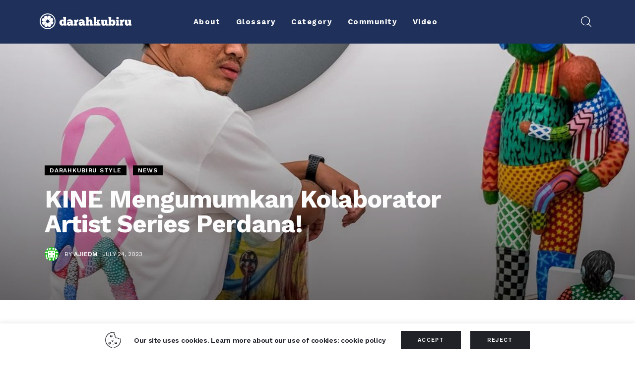

--- FILE ---
content_type: text/html; charset=UTF-8
request_url: https://darahkubiru.com/kine-mengumumkan-kolaborator-artist-series-perdana/
body_size: 22307
content:
<!DOCTYPE html>
<html lang="en-US" class="no-js scheme_default">

<head>
    <meta name="google-site-verification" content="fDz6zjCVGEuhdFSDSfhs4BOzmXRPU2W-kLDl1m6V8YQ" />
    
		<meta charset="UTF-8">
		<meta name="viewport" content="width=device-width, initial-scale=1">
		<meta name="format-detection" content="telephone=no">
		<link rel="profile" href="//gmpg.org/xfn/11">
		<meta name='robots' content='index, follow, max-image-preview:large, max-snippet:-1, max-video-preview:-1' />

	<!-- This site is optimized with the Yoast SEO plugin v20.4 - https://yoast.com/wordpress/plugins/seo/ -->
	<title>KINE Mengumumkan Kolaborator Artist Series Perdana! - Darahkubiru</title>
	<link rel="canonical" href="https://darahkubiru.com/kine-mengumumkan-kolaborator-artist-series-perdana/" />
	<meta property="og:locale" content="en_US" />
	<meta property="og:type" content="article" />
	<meta property="og:title" content="KINE Mengumumkan Kolaborator Artist Series Perdana! - Darahkubiru" />
	<meta property="og:description" content="KINE baru-baru ini mengumumkan kolaborator perdana mereka dalam Artist Series. Mereka menggandeng seorang visual artist asal Pulau Dewata, I Putu Adi Suanjaya atau lebih terkenal dengan nama Kencut yang karyanya diakui global dan pernah menembus sebuah auction loh! KINE sendiri merupakan sebuah fashion brand asal Jakarta yang berdiri sejak tahun 2021 lalu oleh Cornelius Suhartono&hellip;" />
	<meta property="og:url" content="https://darahkubiru.com/kine-mengumumkan-kolaborator-artist-series-perdana/" />
	<meta property="og:site_name" content="Darahkubiru" />
	<meta property="article:publisher" content="https://www.facebook.com/darahkubiru/" />
	<meta property="article:published_time" content="2023-07-24T10:00:00+00:00" />
	<meta property="article:modified_time" content="2023-07-24T08:25:21+00:00" />
	<meta property="og:image" content="https://darahkubiru.com/wp-content/uploads/2023/07/Snapinsta.app_361590279_1681239679019422_5783913165525990828_n_1080.jpg" />
	<meta property="og:image:width" content="1080" />
	<meta property="og:image:height" content="1350" />
	<meta property="og:image:type" content="image/jpeg" />
	<meta name="author" content="ajiedm" />
	<meta name="twitter:card" content="summary_large_image" />
	<meta name="twitter:creator" content="@darahkubiru" />
	<meta name="twitter:site" content="@darahkubiru" />
	<meta name="twitter:label1" content="Written by" />
	<meta name="twitter:data1" content="ajiedm" />
	<meta name="twitter:label2" content="Est. reading time" />
	<meta name="twitter:data2" content="2 minutes" />
	<script type="application/ld+json" class="yoast-schema-graph">{"@context":"https://schema.org","@graph":[{"@type":"Article","@id":"https://darahkubiru.com/kine-mengumumkan-kolaborator-artist-series-perdana/#article","isPartOf":{"@id":"https://darahkubiru.com/kine-mengumumkan-kolaborator-artist-series-perdana/"},"author":{"name":"ajiedm","@id":"https://darahkubiru.com/#/schema/person/7715c15f7b16e07a9ee0e181309d1f97"},"headline":"KINE Mengumumkan Kolaborator Artist Series Perdana!","datePublished":"2023-07-24T10:00:00+00:00","dateModified":"2023-07-24T08:25:21+00:00","mainEntityOfPage":{"@id":"https://darahkubiru.com/kine-mengumumkan-kolaborator-artist-series-perdana/"},"wordCount":202,"publisher":{"@id":"https://darahkubiru.com/#organization"},"image":{"@id":"https://darahkubiru.com/kine-mengumumkan-kolaborator-artist-series-perdana/#primaryimage"},"thumbnailUrl":"https://darahkubiru.com/wp-content/uploads/2023/07/Snapinsta.app_361590279_1681239679019422_5783913165525990828_n_1080.jpg","keywords":["artist","collaboration","darahkubiru style","kencut","kine","news"],"articleSection":["Darahkubiru Style","News"],"inLanguage":"en-US"},{"@type":"WebPage","@id":"https://darahkubiru.com/kine-mengumumkan-kolaborator-artist-series-perdana/","url":"https://darahkubiru.com/kine-mengumumkan-kolaborator-artist-series-perdana/","name":"KINE Mengumumkan Kolaborator Artist Series Perdana! - Darahkubiru","isPartOf":{"@id":"https://darahkubiru.com/#website"},"primaryImageOfPage":{"@id":"https://darahkubiru.com/kine-mengumumkan-kolaborator-artist-series-perdana/#primaryimage"},"image":{"@id":"https://darahkubiru.com/kine-mengumumkan-kolaborator-artist-series-perdana/#primaryimage"},"thumbnailUrl":"https://darahkubiru.com/wp-content/uploads/2023/07/Snapinsta.app_361590279_1681239679019422_5783913165525990828_n_1080.jpg","datePublished":"2023-07-24T10:00:00+00:00","dateModified":"2023-07-24T08:25:21+00:00","breadcrumb":{"@id":"https://darahkubiru.com/kine-mengumumkan-kolaborator-artist-series-perdana/#breadcrumb"},"inLanguage":"en-US","potentialAction":[{"@type":"ReadAction","target":["https://darahkubiru.com/kine-mengumumkan-kolaborator-artist-series-perdana/"]}]},{"@type":"ImageObject","inLanguage":"en-US","@id":"https://darahkubiru.com/kine-mengumumkan-kolaborator-artist-series-perdana/#primaryimage","url":"https://darahkubiru.com/wp-content/uploads/2023/07/Snapinsta.app_361590279_1681239679019422_5783913165525990828_n_1080.jpg","contentUrl":"https://darahkubiru.com/wp-content/uploads/2023/07/Snapinsta.app_361590279_1681239679019422_5783913165525990828_n_1080.jpg","width":1080,"height":1350},{"@type":"BreadcrumbList","@id":"https://darahkubiru.com/kine-mengumumkan-kolaborator-artist-series-perdana/#breadcrumb","itemListElement":[{"@type":"ListItem","position":1,"name":"Home","item":"https://darahkubiru.com/"},{"@type":"ListItem","position":2,"name":"Blog","item":"https://darahkubiru.com/blog-standard/"},{"@type":"ListItem","position":3,"name":"KINE Mengumumkan Kolaborator Artist Series Perdana!"}]},{"@type":"WebSite","@id":"https://darahkubiru.com/#website","url":"https://darahkubiru.com/","name":"Darahkubiru","description":"","publisher":{"@id":"https://darahkubiru.com/#organization"},"potentialAction":[{"@type":"SearchAction","target":{"@type":"EntryPoint","urlTemplate":"https://darahkubiru.com/?s={search_term_string}"},"query-input":"required name=search_term_string"}],"inLanguage":"en-US"},{"@type":"Organization","@id":"https://darahkubiru.com/#organization","name":"Darahkubiru","url":"https://darahkubiru.com/","logo":{"@type":"ImageObject","inLanguage":"en-US","@id":"https://darahkubiru.com/#/schema/logo/image/","url":"https://darahkubiru.com/wp-content/uploads/2020/11/db-logogramtype-trans-w-01-1.png","contentUrl":"https://darahkubiru.com/wp-content/uploads/2020/11/db-logogramtype-trans-w-01-1.png","width":680,"height":118,"caption":"Darahkubiru"},"image":{"@id":"https://darahkubiru.com/#/schema/logo/image/"},"sameAs":["https://www.facebook.com/darahkubiru/","https://twitter.com/darahkubiru","https://www.instagram.com/darahkubiru/"]},{"@type":"Person","@id":"https://darahkubiru.com/#/schema/person/7715c15f7b16e07a9ee0e181309d1f97","name":"ajiedm","image":{"@type":"ImageObject","inLanguage":"en-US","@id":"https://darahkubiru.com/#/schema/person/image/","url":"https://secure.gravatar.com/avatar/6e8d154154258079d127a5e73dad6fe8?s=96&d=identicon&r=g","contentUrl":"https://secure.gravatar.com/avatar/6e8d154154258079d127a5e73dad6fe8?s=96&d=identicon&r=g","caption":"ajiedm"},"description":"slow grind","url":"https://darahkubiru.com/author/ajiedm/"}]}</script>
	<!-- / Yoast SEO plugin. -->


<link rel='dns-prefetch' href='//www.googletagmanager.com' />
<link rel='dns-prefetch' href='//fonts.googleapis.com' />
<link rel='dns-prefetch' href='//s.w.org' />
<link rel="alternate" type="application/rss+xml" title="Darahkubiru &raquo; Feed" href="https://darahkubiru.com/feed/" />
<link rel="alternate" type="application/rss+xml" title="Darahkubiru &raquo; Comments Feed" href="https://darahkubiru.com/comments/feed/" />
			<meta property="og:type" content="article" />
			<meta property="og:url" content="https://darahkubiru.com/kine-mengumumkan-kolaborator-artist-series-perdana/" />
			<meta property="og:title" content="KINE Mengumumkan Kolaborator Artist Series Perdana!" />
			<meta property="og:description" content="
Sotheby&#039;s



KINE baru-baru ini mengumumkan kolaborator perdana mereka dalam Artist Series. Mereka menggandeng seorang visual artist asal Pulau Dewata, I Putu Adi Suanjaya atau lebih terkenal dengan nama Kencut yang karyanya diakui global dan pernah menembus sebuah auction loh!



KINE sendiri merupakan sebuah fashion brand asal Jakarta yang berdiri sejak tahun 2021 lalu oleh Cornelius Suhartono" />  
							<meta property="og:image" content="https://darahkubiru.com/wp-content/uploads/2023/07/Snapinsta.app_361590279_1681239679019422_5783913165525990828_n_1080.jpg"/>
				<link property="stylesheet" rel='stylesheet' id='sgr-css'  href='https://darahkubiru.com/wp-content/plugins/simple-google-recaptcha/sgr.css?ver=1663758031' type='text/css' media='all' />
<link property="stylesheet" rel='stylesheet' id='trx_addons-icons-css'  href='https://darahkubiru.com/wp-content/plugins/trx_addons/css/font-icons/css/trx_addons_icons.css' type='text/css' media='all' />
<link property="stylesheet" rel='stylesheet' id='kicker-font-google_fonts-css'  href='https://fonts.googleapis.com/css2?family=Open+Sans:ital,wght@0,300;0,400;0,600;0,700;0,800;1,300;1,400;1,600;1,700;1,800&#038;family=Work+Sans:ital,wght@0,100;0,200;0,300;0,400;0,500;0,600;0,700;0,800;0,900;1,100;1,200;1,300;1,400;1,500;1,600;1,700;1,800;1,900&#038;subset=latin,latin-ext&#038;display=swap' type='text/css' media='all' />
<link property="stylesheet" rel='stylesheet' id='kicker-fontello-css'  href='https://darahkubiru.com/wp-content/themes/kicker/skins/military/css/font-icons/css/fontello.css' type='text/css' media='all' />
<link property="stylesheet" rel='stylesheet' id='sbi_styles-css'  href='https://darahkubiru.com/wp-content/plugins/instagram-feed-pro/css/sbi-styles.min.css?ver=5.12.1' type='text/css' media='all' />
<link property="stylesheet" rel='alternate stylesheet' id='powerkit-icons-css'  href='https://darahkubiru.com/wp-content/plugins/powerkit/assets/fonts/powerkit-icons.woff?ver=2.8.0' type='text/css' as='font' type='font/wof' crossorigin />
<link property="stylesheet" rel='stylesheet' id='powerkit-css'  href='https://darahkubiru.com/wp-content/plugins/powerkit/assets/css/powerkit.css?ver=2.8.0' type='text/css' media='all' />
<link property="stylesheet" rel='stylesheet' id='sweetalert2-css'  href='https://darahkubiru.com/wp-content/plugins/user-registration/assets/css/sweetalert2/sweetalert2.min.css?ver=10.16.7' type='text/css' media='all' />
<link property="stylesheet" rel='stylesheet' id='user-registration-general-css'  href='https://darahkubiru.com/wp-content/plugins/user-registration/assets/css/user-registration.css?ver=2.2.2' type='text/css' media='all' />
<link property="stylesheet" rel='stylesheet' id='user-registration-smallscreen-css'  href='https://darahkubiru.com/wp-content/plugins/user-registration/assets/css/user-registration-smallscreen.css?ver=2.2.2' type='text/css' media='only screen and (max-width: 768px)' />
<link property="stylesheet" rel='stylesheet' id='user-registration-my-account-layout-css'  href='https://darahkubiru.com/wp-content/plugins/user-registration/assets/css/my-account-layout.css?ver=2.2.2' type='text/css' media='all' />
<link property="stylesheet" rel='stylesheet' id='wp-block-library-css'  href='https://darahkubiru.com/wp-includes/css/dist/block-library/style.min.css?ver=6.0.11' type='text/css' media='all' />
<style id='global-styles-inline-css' type='text/css'>
body{--wp--preset--color--black: #000000;--wp--preset--color--cyan-bluish-gray: #abb8c3;--wp--preset--color--white: #ffffff;--wp--preset--color--pale-pink: #f78da7;--wp--preset--color--vivid-red: #cf2e2e;--wp--preset--color--luminous-vivid-orange: #ff6900;--wp--preset--color--luminous-vivid-amber: #fcb900;--wp--preset--color--light-green-cyan: #7bdcb5;--wp--preset--color--vivid-green-cyan: #00d084;--wp--preset--color--pale-cyan-blue: #8ed1fc;--wp--preset--color--vivid-cyan-blue: #0693e3;--wp--preset--color--vivid-purple: #9b51e0;--wp--preset--color--bg-color: #ffffff;--wp--preset--color--bd-color: #EAEAEA;--wp--preset--color--bd-hover: #D2D4D4;--wp--preset--color--text-dark: #000000;--wp--preset--color--text-light: #AAA8A5;--wp--preset--color--text-link: #E5431C;--wp--preset--color--text-hover: #DE340B;--wp--preset--color--text-link-2: #E5431C;--wp--preset--color--text-hover-2: #DE340B;--wp--preset--color--text-link-3: #C5A48E;--wp--preset--color--text-hover-3: #AB8E7A;--wp--preset--gradient--vivid-cyan-blue-to-vivid-purple: linear-gradient(135deg,rgba(6,147,227,1) 0%,rgb(155,81,224) 100%);--wp--preset--gradient--light-green-cyan-to-vivid-green-cyan: linear-gradient(135deg,rgb(122,220,180) 0%,rgb(0,208,130) 100%);--wp--preset--gradient--luminous-vivid-amber-to-luminous-vivid-orange: linear-gradient(135deg,rgba(252,185,0,1) 0%,rgba(255,105,0,1) 100%);--wp--preset--gradient--luminous-vivid-orange-to-vivid-red: linear-gradient(135deg,rgba(255,105,0,1) 0%,rgb(207,46,46) 100%);--wp--preset--gradient--very-light-gray-to-cyan-bluish-gray: linear-gradient(135deg,rgb(238,238,238) 0%,rgb(169,184,195) 100%);--wp--preset--gradient--cool-to-warm-spectrum: linear-gradient(135deg,rgb(74,234,220) 0%,rgb(151,120,209) 20%,rgb(207,42,186) 40%,rgb(238,44,130) 60%,rgb(251,105,98) 80%,rgb(254,248,76) 100%);--wp--preset--gradient--blush-light-purple: linear-gradient(135deg,rgb(255,206,236) 0%,rgb(152,150,240) 100%);--wp--preset--gradient--blush-bordeaux: linear-gradient(135deg,rgb(254,205,165) 0%,rgb(254,45,45) 50%,rgb(107,0,62) 100%);--wp--preset--gradient--luminous-dusk: linear-gradient(135deg,rgb(255,203,112) 0%,rgb(199,81,192) 50%,rgb(65,88,208) 100%);--wp--preset--gradient--pale-ocean: linear-gradient(135deg,rgb(255,245,203) 0%,rgb(182,227,212) 50%,rgb(51,167,181) 100%);--wp--preset--gradient--electric-grass: linear-gradient(135deg,rgb(202,248,128) 0%,rgb(113,206,126) 100%);--wp--preset--gradient--midnight: linear-gradient(135deg,rgb(2,3,129) 0%,rgb(40,116,252) 100%);--wp--preset--duotone--dark-grayscale: url('#wp-duotone-dark-grayscale');--wp--preset--duotone--grayscale: url('#wp-duotone-grayscale');--wp--preset--duotone--purple-yellow: url('#wp-duotone-purple-yellow');--wp--preset--duotone--blue-red: url('#wp-duotone-blue-red');--wp--preset--duotone--midnight: url('#wp-duotone-midnight');--wp--preset--duotone--magenta-yellow: url('#wp-duotone-magenta-yellow');--wp--preset--duotone--purple-green: url('#wp-duotone-purple-green');--wp--preset--duotone--blue-orange: url('#wp-duotone-blue-orange');--wp--preset--font-size--small: 13px;--wp--preset--font-size--medium: 20px;--wp--preset--font-size--large: 36px;--wp--preset--font-size--x-large: 42px;}.has-black-color{color: var(--wp--preset--color--black) !important;}.has-cyan-bluish-gray-color{color: var(--wp--preset--color--cyan-bluish-gray) !important;}.has-white-color{color: var(--wp--preset--color--white) !important;}.has-pale-pink-color{color: var(--wp--preset--color--pale-pink) !important;}.has-vivid-red-color{color: var(--wp--preset--color--vivid-red) !important;}.has-luminous-vivid-orange-color{color: var(--wp--preset--color--luminous-vivid-orange) !important;}.has-luminous-vivid-amber-color{color: var(--wp--preset--color--luminous-vivid-amber) !important;}.has-light-green-cyan-color{color: var(--wp--preset--color--light-green-cyan) !important;}.has-vivid-green-cyan-color{color: var(--wp--preset--color--vivid-green-cyan) !important;}.has-pale-cyan-blue-color{color: var(--wp--preset--color--pale-cyan-blue) !important;}.has-vivid-cyan-blue-color{color: var(--wp--preset--color--vivid-cyan-blue) !important;}.has-vivid-purple-color{color: var(--wp--preset--color--vivid-purple) !important;}.has-black-background-color{background-color: var(--wp--preset--color--black) !important;}.has-cyan-bluish-gray-background-color{background-color: var(--wp--preset--color--cyan-bluish-gray) !important;}.has-white-background-color{background-color: var(--wp--preset--color--white) !important;}.has-pale-pink-background-color{background-color: var(--wp--preset--color--pale-pink) !important;}.has-vivid-red-background-color{background-color: var(--wp--preset--color--vivid-red) !important;}.has-luminous-vivid-orange-background-color{background-color: var(--wp--preset--color--luminous-vivid-orange) !important;}.has-luminous-vivid-amber-background-color{background-color: var(--wp--preset--color--luminous-vivid-amber) !important;}.has-light-green-cyan-background-color{background-color: var(--wp--preset--color--light-green-cyan) !important;}.has-vivid-green-cyan-background-color{background-color: var(--wp--preset--color--vivid-green-cyan) !important;}.has-pale-cyan-blue-background-color{background-color: var(--wp--preset--color--pale-cyan-blue) !important;}.has-vivid-cyan-blue-background-color{background-color: var(--wp--preset--color--vivid-cyan-blue) !important;}.has-vivid-purple-background-color{background-color: var(--wp--preset--color--vivid-purple) !important;}.has-black-border-color{border-color: var(--wp--preset--color--black) !important;}.has-cyan-bluish-gray-border-color{border-color: var(--wp--preset--color--cyan-bluish-gray) !important;}.has-white-border-color{border-color: var(--wp--preset--color--white) !important;}.has-pale-pink-border-color{border-color: var(--wp--preset--color--pale-pink) !important;}.has-vivid-red-border-color{border-color: var(--wp--preset--color--vivid-red) !important;}.has-luminous-vivid-orange-border-color{border-color: var(--wp--preset--color--luminous-vivid-orange) !important;}.has-luminous-vivid-amber-border-color{border-color: var(--wp--preset--color--luminous-vivid-amber) !important;}.has-light-green-cyan-border-color{border-color: var(--wp--preset--color--light-green-cyan) !important;}.has-vivid-green-cyan-border-color{border-color: var(--wp--preset--color--vivid-green-cyan) !important;}.has-pale-cyan-blue-border-color{border-color: var(--wp--preset--color--pale-cyan-blue) !important;}.has-vivid-cyan-blue-border-color{border-color: var(--wp--preset--color--vivid-cyan-blue) !important;}.has-vivid-purple-border-color{border-color: var(--wp--preset--color--vivid-purple) !important;}.has-vivid-cyan-blue-to-vivid-purple-gradient-background{background: var(--wp--preset--gradient--vivid-cyan-blue-to-vivid-purple) !important;}.has-light-green-cyan-to-vivid-green-cyan-gradient-background{background: var(--wp--preset--gradient--light-green-cyan-to-vivid-green-cyan) !important;}.has-luminous-vivid-amber-to-luminous-vivid-orange-gradient-background{background: var(--wp--preset--gradient--luminous-vivid-amber-to-luminous-vivid-orange) !important;}.has-luminous-vivid-orange-to-vivid-red-gradient-background{background: var(--wp--preset--gradient--luminous-vivid-orange-to-vivid-red) !important;}.has-very-light-gray-to-cyan-bluish-gray-gradient-background{background: var(--wp--preset--gradient--very-light-gray-to-cyan-bluish-gray) !important;}.has-cool-to-warm-spectrum-gradient-background{background: var(--wp--preset--gradient--cool-to-warm-spectrum) !important;}.has-blush-light-purple-gradient-background{background: var(--wp--preset--gradient--blush-light-purple) !important;}.has-blush-bordeaux-gradient-background{background: var(--wp--preset--gradient--blush-bordeaux) !important;}.has-luminous-dusk-gradient-background{background: var(--wp--preset--gradient--luminous-dusk) !important;}.has-pale-ocean-gradient-background{background: var(--wp--preset--gradient--pale-ocean) !important;}.has-electric-grass-gradient-background{background: var(--wp--preset--gradient--electric-grass) !important;}.has-midnight-gradient-background{background: var(--wp--preset--gradient--midnight) !important;}.has-small-font-size{font-size: var(--wp--preset--font-size--small) !important;}.has-medium-font-size{font-size: var(--wp--preset--font-size--medium) !important;}.has-large-font-size{font-size: var(--wp--preset--font-size--large) !important;}.has-x-large-font-size{font-size: var(--wp--preset--font-size--x-large) !important;}
</style>
<link property="stylesheet" rel='stylesheet' id='advanced-popups-css'  href='https://darahkubiru.com/wp-content/plugins/advanced-popups/public/css/advanced-popups-public.css?ver=1.1.3' type='text/css' media='all' />
<link property="stylesheet" rel='stylesheet' id='cookie-law-info-css'  href='https://darahkubiru.com/wp-content/plugins/cookie-law-info/public/css/cookie-law-info-public.css?ver=2.1.2' type='text/css' media='all' />
<link property="stylesheet" rel='stylesheet' id='cookie-law-info-gdpr-css'  href='https://darahkubiru.com/wp-content/plugins/cookie-law-info/public/css/cookie-law-info-gdpr.css?ver=2.1.2' type='text/css' media='all' />
<link property="stylesheet" rel='stylesheet' id='powerkit-author-box-css'  href='https://darahkubiru.com/wp-content/plugins/powerkit/modules/author-box/public/css/public-powerkit-author-box.css?ver=2.8.0' type='text/css' media='all' />
<link property="stylesheet" rel='stylesheet' id='powerkit-social-links-css'  href='https://darahkubiru.com/wp-content/plugins/powerkit/modules/social-links/public/css/public-powerkit-social-links.css?ver=2.8.0' type='text/css' media='all' />
<link property="stylesheet" rel='stylesheet' id='powerkit-twitter-css'  href='https://darahkubiru.com/wp-content/plugins/powerkit/modules/twitter/public/css/public-powerkit-twitter.css?ver=2.8.0' type='text/css' media='all' />
<link property="stylesheet" rel='stylesheet' id='magnific-popup-css'  href='https://darahkubiru.com/wp-content/plugins/trx_addons/js/magnific/magnific-popup.min.css' type='text/css' media='all' />
<link property="stylesheet" rel='stylesheet' id='trx-popup-style-css'  href='https://darahkubiru.com/wp-content/plugins/trx_popup/css/style.css' type='text/css' media='all' />
<link property="stylesheet" rel='stylesheet' id='trx-popup-custom-css'  href='https://darahkubiru.com/wp-content/plugins/trx_popup/css/custom.css' type='text/css' media='all' />
<link property="stylesheet" rel='stylesheet' id='trx-popup-stylesheet-css'  href='https://darahkubiru.com/wp-content/plugins/trx_popup/css/fonts/Inter/stylesheet.css' type='text/css' media='all' />
<link property="stylesheet" rel='stylesheet' id='wpcf7-redirect-script-frontend-css'  href='https://darahkubiru.com/wp-content/plugins/wpcf7-redirect/build/css/wpcf7-redirect-frontend.min.css?ver=6.0.11' type='text/css' media='all' />
<link property="stylesheet" rel='stylesheet' id='kicker-style-css'  href='https://darahkubiru.com/wp-content/themes/kicker/style.css?ver=6.0.11' type='text/css' media='all' />
<link property="stylesheet" rel='stylesheet' id='trx_addons-css'  href='https://darahkubiru.com/wp-content/plugins/trx_addons/css/__styles.css' type='text/css' media='all' />
<link property="stylesheet" rel='stylesheet' id='trx_addons-sc_content-css'  href='https://darahkubiru.com/wp-content/plugins/trx_addons/components/shortcodes/content/content.css' type='text/css' media='all' />
<link property="stylesheet" rel='stylesheet' id='trx_addons-sc_content-responsive-css'  href='https://darahkubiru.com/wp-content/plugins/trx_addons/components/shortcodes/content/content.responsive.css' type='text/css' media='(max-width:1439px)' />
<link property="stylesheet" rel='stylesheet' id='trx_addons-animations-css'  href='https://darahkubiru.com/wp-content/plugins/trx_addons/css/trx_addons.animations.css' type='text/css' media='all' />
<link property="stylesheet" rel='stylesheet' id='elementor-icons-css'  href='https://darahkubiru.com/wp-content/plugins/elementor/assets/lib/eicons/css/elementor-icons.min.css?ver=5.16.0' type='text/css' media='all' />
<link property="stylesheet" rel='stylesheet' id='elementor-frontend-legacy-css'  href='https://darahkubiru.com/wp-content/plugins/elementor/assets/css/frontend-legacy.min.css?ver=3.7.7' type='text/css' media='all' />
<link property="stylesheet" rel='stylesheet' id='elementor-frontend-css'  href='https://darahkubiru.com/wp-content/plugins/elementor/assets/css/frontend.min.css?ver=3.7.7' type='text/css' media='all' />
<link property="stylesheet" rel='stylesheet' id='elementor-post-11782-css'  href='https://darahkubiru.com/wp-content/uploads/elementor/css/post-11782.css?ver=1663758065' type='text/css' media='all' />
<link property="stylesheet" rel='stylesheet' id='google-fonts-1-css'  href='https://fonts.googleapis.com/css?family=Roboto%3A100%2C100italic%2C200%2C200italic%2C300%2C300italic%2C400%2C400italic%2C500%2C500italic%2C600%2C600italic%2C700%2C700italic%2C800%2C800italic%2C900%2C900italic%7CRoboto+Slab%3A100%2C100italic%2C200%2C200italic%2C300%2C300italic%2C400%2C400italic%2C500%2C500italic%2C600%2C600italic%2C700%2C700italic%2C800%2C800italic%2C900%2C900italic&#038;display=block&#038;ver=6.0.11' type='text/css' media='all' />
<link property="stylesheet" rel='stylesheet' id='wpgdprc-front-css-css'  href='https://darahkubiru.com/wp-content/plugins/wp-gdpr-compliance/Assets/css/front.css?ver=1663758018' type='text/css' media='all' />
<style id='wpgdprc-front-css-inline-css' type='text/css'>
:root{--wp-gdpr--bar--background-color: #000000;--wp-gdpr--bar--color: #ffffff;--wp-gdpr--button--background-color: #000000;--wp-gdpr--button--background-color--darken: #000000;--wp-gdpr--button--color: #ffffff;}
</style>
<link property="stylesheet" rel='stylesheet' id='mediaelement-css'  href='https://darahkubiru.com/wp-includes/js/mediaelement/mediaelementplayer-legacy.min.css?ver=4.2.16' type='text/css' media='all' />
<link property="stylesheet" rel='stylesheet' id='wp-mediaelement-css'  href='https://darahkubiru.com/wp-includes/js/mediaelement/wp-mediaelement.min.css?ver=6.0.11' type='text/css' media='all' />
<link property="stylesheet" rel='stylesheet' id='kicker-single-css'  href='https://darahkubiru.com/wp-content/themes/kicker/skins/military/css/__single.css' type='text/css' media='all' />
<link property="stylesheet" rel='stylesheet' id='kicker-skin-military-css'  href='https://darahkubiru.com/wp-content/themes/kicker/skins/military/css/style.css' type='text/css' media='all' />
<link property="stylesheet" rel='stylesheet' id='kicker-gutenberg-css'  href='https://darahkubiru.com/wp-content/themes/kicker/skins/military/css/__gutenberg.css' type='text/css' media='all' />
<link property="stylesheet" rel='stylesheet' id='kicker-trx-addons-reviews-css'  href='https://darahkubiru.com/wp-content/themes/kicker/skins/military/plugins/trx_addons/trx_addons-reviews.css' type='text/css' media='all' />
<link property="stylesheet" rel='stylesheet' id='kicker-plugins-css'  href='https://darahkubiru.com/wp-content/themes/kicker/skins/military/css/__plugins.css' type='text/css' media='all' />
<link property="stylesheet" rel='stylesheet' id='kicker-powerkit-css'  href='https://darahkubiru.com/wp-content/themes/kicker/skins/military/plugins/powerkit/powerkit.css' type='text/css' media='all' />
<link property="stylesheet" rel='stylesheet' id='kicker-custom-css'  href='https://darahkubiru.com/wp-content/themes/kicker/skins/military/css/__custom.css' type='text/css' media='all' />
<link property="stylesheet" rel='stylesheet' id='kicker-child-css'  href='https://darahkubiru.com/wp-content/themes/kicker-child/style.css' type='text/css' media='all' />
<link property="stylesheet" rel='stylesheet' id='trx_addons-responsive-css'  href='https://darahkubiru.com/wp-content/plugins/trx_addons/css/__responsive.css' type='text/css' media='(max-width:1439px)' />
<link property="stylesheet" rel='stylesheet' id='kicker-gutenberg-responsive-css'  href='https://darahkubiru.com/wp-content/themes/kicker/skins/military/css/__gutenberg_responsive.css' type='text/css' media='(max-width:1679px)' />
<link property="stylesheet" rel='stylesheet' id='kicker-responsive-css'  href='https://darahkubiru.com/wp-content/themes/kicker/skins/military/css/__responsive.css' type='text/css' media='(max-width:1679px)' />
<link property="stylesheet" rel='stylesheet' id='kicker-single-responsive-css'  href='https://darahkubiru.com/wp-content/themes/kicker/skins/military/css/__single-responsive.css' type='text/css' media='(max-width:1679px)' />
<script type='text/javascript' src='https://darahkubiru.com/wp-includes/js/jquery/jquery.min.js?ver=3.6.0' id='jquery-core-js'></script>
<script type='text/javascript' src='https://darahkubiru.com/wp-includes/js/jquery/jquery-migrate.min.js?ver=3.3.2' id='jquery-migrate-js'></script>
<link rel="https://api.w.org/" href="https://darahkubiru.com/wp-json/" /><link rel="alternate" type="application/json" href="https://darahkubiru.com/wp-json/wp/v2/posts/19972" /><link rel="EditURI" type="application/rsd+xml" title="RSD" href="https://darahkubiru.com/xmlrpc.php?rsd" />
<link rel="wlwmanifest" type="application/wlwmanifest+xml" href="https://darahkubiru.com/wp-includes/wlwmanifest.xml" /> 
<meta name="generator" content="WordPress 6.0.11" />
<link rel='shortlink' href='https://darahkubiru.com/?p=19972' />
<link rel="alternate" type="application/json+oembed" href="https://darahkubiru.com/wp-json/oembed/1.0/embed?url=https%3A%2F%2Fdarahkubiru.com%2Fkine-mengumumkan-kolaborator-artist-series-perdana%2F" />
<link rel="alternate" type="text/xml+oembed" href="https://darahkubiru.com/wp-json/oembed/1.0/embed?url=https%3A%2F%2Fdarahkubiru.com%2Fkine-mengumumkan-kolaborator-artist-series-perdana%2F&#038;format=xml" />
		<link rel="preload" href="https://darahkubiru.com/wp-content/plugins/advanced-popups/fonts/advanced-popups-icons.woff" as="font" type="font/woff" crossorigin>
		<meta name="generator" content="Site Kit by Google 1.83.0" />
<!-- Google AdSense snippet added by Site Kit -->
<meta name="google-adsense-platform-account" content="ca-host-pub-2644536267352236">
<meta name="google-adsense-platform-domain" content="sitekit.withgoogle.com">
<!-- End Google AdSense snippet added by Site Kit -->
<link rel="icon" href="https://darahkubiru.com/wp-content/uploads/2020/12/cropped-db-favicon-32x32.png" sizes="32x32" />
<link rel="icon" href="https://darahkubiru.com/wp-content/uploads/2020/12/cropped-db-favicon-192x192.png" sizes="192x192" />
<link rel="apple-touch-icon" href="https://darahkubiru.com/wp-content/uploads/2020/12/cropped-db-favicon-180x180.png" />
<meta name="msapplication-TileImage" content="https://darahkubiru.com/wp-content/uploads/2020/12/cropped-db-favicon-270x270.png" />
		<style type="text/css" id="wp-custom-css">
			/* Author's Page */
/* Read More */
.post_layout_excerpt>.post_content p:last-child {
	display:none;
}
/* End */
/* Home Page */
/* Comment Icon */
a.post_meta_item.post_meta_comments.icon-comment-light.inited {
	display: none;
}
/* On Recent Video */
.comments.post_meta_item.icon-comment-light {
		display: none;
}
/* End */
.form-submission-input {
    display: flex;
    margin: 15px 0;
}

.form-submission-input label {
    width: 25%;
    color: #fff;
}

.form-submission-input .titikdua {
    color: #fff;
    width: 2%;
}

.form-submission-input .wpcf7-form-control-wrap {
    width: 100%;
}

.form-submission-submit {
    text-align: center;
}

.form-submission-submit .wpcf7-submit {
    width: 100%
}

.form-submission .wpcf7-response-output {
  margin: 15px auto !important;
  display: table;
}

.custom-btn-style {
  background: none !important;
  border: none !important;
}

.page-id-11970 .page_content_wrap, .page-id-11844 .page_content_wrap, .page-id-11972 .page_content_wrap {
	padding: 0 !important;
}

#header-sticky .elementor-column-wrap.elementor-element-populated {
  width: 100% !important;
	padding: 0
}

@media screen and (max-width: 900px) {

    .content_wrap,
    .elementor-container {
        margin: 0 !important;
        width: 100% !important;
    }

    .elementor-column-wrap {
        padding: 10px !important;
    }

    .titikdua {
        display: none;
    }

    .form-submission-input {
        flex-direction: column !important;
    }

    .form-submission-input label {
        width: 100% !important;
        text-align: center
    }
}

.widget.widget_media_image {
  text-align: center;
}		</style>
		<script>window.dzsvg_settings= {dzsvg_site_url: "https://darahkubiru.com/",version: "12.22",ajax_url: "https://darahkubiru.com/wp-admin/admin-ajax.php",deeplink_str: "the-video", debug_mode:"off", merge_social_into_one:"off"}; window.dzsvg_site_url="https://darahkubiru.com";window.dzsvg_plugin_url="https://darahkubiru.com/wp-content/plugins/dzs-videogallery/";</script>
<style>.elementor-11710 .elementor-element.elementor-element-5e15d35:not(.elementor-motion-effects-element-type-background), .elementor-11710 .elementor-element.elementor-element-5e15d35 > .elementor-motion-effects-container > .elementor-motion-effects-layer{background-color:#000000;}.elementor-11710 .elementor-element.elementor-element-5e15d35{transition:background 0.3s, border 0.3s, border-radius 0.3s, box-shadow 0.3s;}.elementor-11710 .elementor-element.elementor-element-5e15d35 > .elementor-background-overlay{transition:background 0.3s, border-radius 0.3s, opacity 0.3s;}.elementor-11710 .elementor-element.elementor-element-7a0e2ba{text-align:center;}.elementor-11710 .elementor-element.elementor-element-72e52f5 > .elementor-container > .elementor-row > .elementor-column > .elementor-column-wrap > .elementor-widget-wrap{align-content:center;align-items:center;}.elementor-11710 .elementor-element.elementor-element-72e52f5:not(.elementor-motion-effects-element-type-background), .elementor-11710 .elementor-element.elementor-element-72e52f5 > .elementor-motion-effects-container > .elementor-motion-effects-layer{background-color:#1F315A;}.elementor-11710 .elementor-element.elementor-element-72e52f5{transition:background 0.3s, border 0.3s, border-radius 0.3s, box-shadow 0.3s;}.elementor-11710 .elementor-element.elementor-element-72e52f5 > .elementor-background-overlay{transition:background 0.3s, border-radius 0.3s, opacity 0.3s;}.elementor-11710 .elementor-element.elementor-element-fbb25a5 > .elementor-element-populated{transition:background 0.3s, border 0.3s, border-radius 0.3s, box-shadow 0.3s;}.elementor-11710 .elementor-element.elementor-element-fbb25a5 > .elementor-element-populated > .elementor-background-overlay{transition:background 0.3s, border-radius 0.3s, opacity 0.3s;}.elementor-11710 .elementor-element.elementor-element-f026e7f > .elementor-widget-container{margin:-3px 0px 0px 0px;}.elementor-11710 .elementor-element.elementor-element-037ed51 > .elementor-element-populated.elementor-column-wrap{padding:6px 0px 6px 0px;}.elementor-11710 .elementor-element.elementor-element-037ed51 > .elementor-element-populated.elementor-widget-wrap{padding:6px 0px 6px 0px;}.elementor-11710 .elementor-element.elementor-element-083e379 > .elementor-widget-container{margin:0px 0px 0px 0px;}.elementor-11710 .elementor-element.elementor-element-103f9707:not(.elementor-motion-effects-element-type-background), .elementor-11710 .elementor-element.elementor-element-103f9707 > .elementor-motion-effects-container > .elementor-motion-effects-layer{background-color:#1F315A;}.elementor-11710 .elementor-element.elementor-element-103f9707 > .elementor-background-overlay{opacity:0.66;transition:background 0.3s, border-radius 0.3s, opacity 0.3s;}.elementor-11710 .elementor-element.elementor-element-103f9707{transition:background 0.3s, border 0.3s, border-radius 0.3s, box-shadow 0.3s;}.elementor-bc-flex-widget .elementor-11710 .elementor-element.elementor-element-584395b1.elementor-column .elementor-column-wrap{align-items:center;}.elementor-11710 .elementor-element.elementor-element-584395b1.elementor-column.elementor-element[data-element_type="column"] > .elementor-column-wrap.elementor-element-populated > .elementor-widget-wrap{align-content:center;align-items:center;}.elementor-11710 .elementor-element.elementor-element-584395b1.elementor-column > .elementor-column-wrap > .elementor-widget-wrap{justify-content:center;}.elementor-11710 .elementor-element.elementor-element-6cc9450 > .elementor-container > .elementor-row > .elementor-column > .elementor-column-wrap > .elementor-widget-wrap{align-content:center;align-items:center;}.elementor-11710 .elementor-element.elementor-element-6cc9450:not(.elementor-motion-effects-element-type-background), .elementor-11710 .elementor-element.elementor-element-6cc9450 > .elementor-motion-effects-container > .elementor-motion-effects-layer{background-color:#000000;}.elementor-11710 .elementor-element.elementor-element-6cc9450{transition:background 0.3s, border 0.3s, border-radius 0.3s, box-shadow 0.3s;}.elementor-11710 .elementor-element.elementor-element-6cc9450 > .elementor-background-overlay{transition:background 0.3s, border-radius 0.3s, opacity 0.3s;}.elementor-11710 .elementor-element.elementor-element-5c2cd1c3 > .elementor-container > .elementor-row > .elementor-column > .elementor-column-wrap > .elementor-widget-wrap{align-content:center;align-items:center;}.elementor-11710 .elementor-element.elementor-element-5c2cd1c3{padding:10px 25px 10px 25px;}.elementor-11710 .elementor-element.elementor-element-9ea8101 > .elementor-widget-container{margin:-2px 0px 0px 0px;}@media(max-width:767px){.elementor-11710 .elementor-element.elementor-element-fbb25a5{width:40%;}.elementor-11710 .elementor-element.elementor-element-037ed51{width:20%;}.elementor-11710 .elementor-element.elementor-element-c1c5b47{width:40%;}.elementor-11710 .elementor-element.elementor-element-5bfd6ca6{width:40%;}.elementor-11710 .elementor-element.elementor-element-76899ea8{width:20%;}.elementor-11710 .elementor-element.elementor-element-3e02613b > .elementor-widget-container{margin:3px 0px 0px 0px;}.elementor-11710 .elementor-element.elementor-element-1cd221ae{width:40%;}}@media(min-width:768px){.elementor-11710 .elementor-element.elementor-element-fbb25a5{width:18%;}.elementor-11710 .elementor-element.elementor-element-037ed51{width:63.333%;}.elementor-11710 .elementor-element.elementor-element-c1c5b47{width:18%;}.elementor-11710 .elementor-element.elementor-element-584395b1{width:100%;}.elementor-11710 .elementor-element.elementor-element-5bfd6ca6{width:15%;}.elementor-11710 .elementor-element.elementor-element-76899ea8{width:69.333%;}.elementor-11710 .elementor-element.elementor-element-1cd221ae{width:15%;}}@media(max-width:1024px) and (min-width:768px){.elementor-11710 .elementor-element.elementor-element-fbb25a5{width:17%;}.elementor-11710 .elementor-element.elementor-element-037ed51{width:66%;}.elementor-11710 .elementor-element.elementor-element-c1c5b47{width:17%;}}</style>
<style class="dzsvg-footer-css-init">.videogallery:not(.dzsvg-loaded) { opacity:0; }</style>
<style>.wp-container-2 {display: flex;gap: 0.5em;flex-wrap: wrap;align-items: center;}.wp-container-2 > * { margin: 0; }</style>
<style>.wp-container-4 {display: flex;gap: 0.5em;flex-wrap: wrap;align-items: center;}.wp-container-4 > * { margin: 0; }</style>
<style> .wp-block-gallery-1{ --wp--style--unstable-gallery-gap: var( --wp--style--gallery-gap-default, var( --gallery-block--gutter-size, var( --wp--style--block-gap, 0.5em ) ) ); gap: var( --wp--style--gallery-gap-default, var( --gallery-block--gutter-size, var( --wp--style--block-gap, 0.5em ) ) )}</style>
<style> .wp-block-gallery-3{ --wp--style--unstable-gallery-gap: var( --wp--style--gallery-gap-default, var( --gallery-block--gutter-size, var( --wp--style--block-gap, 0.5em ) ) ); gap: var( --wp--style--gallery-gap-default, var( --gallery-block--gutter-size, var( --wp--style--block-gap, 0.5em ) ) )}</style>
<style type="text/css" id="trx_addons-inline-styles-inline-css">.post-navigation .nav-previous a .nav-arrow { background-image: url(https://darahkubiru.com/wp-content/uploads/2023/07/kejutan-sheila-on-7-akan-tampil-di-we-the-fest-2023-hari-ini-kgz-642x491.jpg); }.post-navigation .nav-next a .nav-arrow { background-image: url(https://darahkubiru.com/wp-content/uploads/2023/07/epic-games-summer-sale-2022-1920x1080-db62c8f0918e-642x491.jpg); }.kicker_inline_966411558{background-image: url(https://darahkubiru.com/wp-content/uploads/2023/07/Snapinsta.app_361590279_1681239679019422_5783913165525990828_n_1080.jpg);}</style>
<link property="stylesheet" rel='stylesheet' id='elementor-post-11710-css'  href='https://darahkubiru.com/wp-content/uploads/elementor/css/post-11710.css?ver=1696413035' type='text/css' media='all' />
<link property="stylesheet" rel='stylesheet' id='dzsvg_playlist-css'  href='https://darahkubiru.com/wp-content/plugins/dzs-videogallery/videogallery/vgallery.css?ver=12.22' type='text/css' media='all' />
<link property="stylesheet" rel='stylesheet' id='cookie-law-info-table-css'  href='https://darahkubiru.com/wp-content/plugins/cookie-law-info/public/css/cookie-law-info-table.css?ver=2.1.2' type='text/css' media='all' />
<link property="stylesheet" rel='stylesheet' id='e-animations-css'  href='https://darahkubiru.com/wp-content/plugins/elementor/assets/lib/animations/animations.min.css?ver=3.7.7' type='text/css' media='all' />
</head>

<body data-rsssl=1 class="post-template-default single single-post postid-19972 single-format-standard wp-custom-logo allow_lazy_load user-registration-page skin_military  scheme_default blog_mode_post body_style_wide is_single single_style_style-1 sidebar_hide normal_content trx_addons_present header_type_custom header_style_header-custom-11710 header_position_default menu_side_ no_layout fixed_blocks_sticky elementor-default elementor-kit-11782">

    <svg xmlns="http://www.w3.org/2000/svg" viewBox="0 0 0 0" width="0" height="0" focusable="false" role="none" style="visibility: hidden; position: absolute; left: -9999px; overflow: hidden;" ><defs><filter id="wp-duotone-dark-grayscale"><feColorMatrix color-interpolation-filters="sRGB" type="matrix" values=" .299 .587 .114 0 0 .299 .587 .114 0 0 .299 .587 .114 0 0 .299 .587 .114 0 0 " /><feComponentTransfer color-interpolation-filters="sRGB" ><feFuncR type="table" tableValues="0 0.49803921568627" /><feFuncG type="table" tableValues="0 0.49803921568627" /><feFuncB type="table" tableValues="0 0.49803921568627" /><feFuncA type="table" tableValues="1 1" /></feComponentTransfer><feComposite in2="SourceGraphic" operator="in" /></filter></defs></svg><svg xmlns="http://www.w3.org/2000/svg" viewBox="0 0 0 0" width="0" height="0" focusable="false" role="none" style="visibility: hidden; position: absolute; left: -9999px; overflow: hidden;" ><defs><filter id="wp-duotone-grayscale"><feColorMatrix color-interpolation-filters="sRGB" type="matrix" values=" .299 .587 .114 0 0 .299 .587 .114 0 0 .299 .587 .114 0 0 .299 .587 .114 0 0 " /><feComponentTransfer color-interpolation-filters="sRGB" ><feFuncR type="table" tableValues="0 1" /><feFuncG type="table" tableValues="0 1" /><feFuncB type="table" tableValues="0 1" /><feFuncA type="table" tableValues="1 1" /></feComponentTransfer><feComposite in2="SourceGraphic" operator="in" /></filter></defs></svg><svg xmlns="http://www.w3.org/2000/svg" viewBox="0 0 0 0" width="0" height="0" focusable="false" role="none" style="visibility: hidden; position: absolute; left: -9999px; overflow: hidden;" ><defs><filter id="wp-duotone-purple-yellow"><feColorMatrix color-interpolation-filters="sRGB" type="matrix" values=" .299 .587 .114 0 0 .299 .587 .114 0 0 .299 .587 .114 0 0 .299 .587 .114 0 0 " /><feComponentTransfer color-interpolation-filters="sRGB" ><feFuncR type="table" tableValues="0.54901960784314 0.98823529411765" /><feFuncG type="table" tableValues="0 1" /><feFuncB type="table" tableValues="0.71764705882353 0.25490196078431" /><feFuncA type="table" tableValues="1 1" /></feComponentTransfer><feComposite in2="SourceGraphic" operator="in" /></filter></defs></svg><svg xmlns="http://www.w3.org/2000/svg" viewBox="0 0 0 0" width="0" height="0" focusable="false" role="none" style="visibility: hidden; position: absolute; left: -9999px; overflow: hidden;" ><defs><filter id="wp-duotone-blue-red"><feColorMatrix color-interpolation-filters="sRGB" type="matrix" values=" .299 .587 .114 0 0 .299 .587 .114 0 0 .299 .587 .114 0 0 .299 .587 .114 0 0 " /><feComponentTransfer color-interpolation-filters="sRGB" ><feFuncR type="table" tableValues="0 1" /><feFuncG type="table" tableValues="0 0.27843137254902" /><feFuncB type="table" tableValues="0.5921568627451 0.27843137254902" /><feFuncA type="table" tableValues="1 1" /></feComponentTransfer><feComposite in2="SourceGraphic" operator="in" /></filter></defs></svg><svg xmlns="http://www.w3.org/2000/svg" viewBox="0 0 0 0" width="0" height="0" focusable="false" role="none" style="visibility: hidden; position: absolute; left: -9999px; overflow: hidden;" ><defs><filter id="wp-duotone-midnight"><feColorMatrix color-interpolation-filters="sRGB" type="matrix" values=" .299 .587 .114 0 0 .299 .587 .114 0 0 .299 .587 .114 0 0 .299 .587 .114 0 0 " /><feComponentTransfer color-interpolation-filters="sRGB" ><feFuncR type="table" tableValues="0 0" /><feFuncG type="table" tableValues="0 0.64705882352941" /><feFuncB type="table" tableValues="0 1" /><feFuncA type="table" tableValues="1 1" /></feComponentTransfer><feComposite in2="SourceGraphic" operator="in" /></filter></defs></svg><svg xmlns="http://www.w3.org/2000/svg" viewBox="0 0 0 0" width="0" height="0" focusable="false" role="none" style="visibility: hidden; position: absolute; left: -9999px; overflow: hidden;" ><defs><filter id="wp-duotone-magenta-yellow"><feColorMatrix color-interpolation-filters="sRGB" type="matrix" values=" .299 .587 .114 0 0 .299 .587 .114 0 0 .299 .587 .114 0 0 .299 .587 .114 0 0 " /><feComponentTransfer color-interpolation-filters="sRGB" ><feFuncR type="table" tableValues="0.78039215686275 1" /><feFuncG type="table" tableValues="0 0.94901960784314" /><feFuncB type="table" tableValues="0.35294117647059 0.47058823529412" /><feFuncA type="table" tableValues="1 1" /></feComponentTransfer><feComposite in2="SourceGraphic" operator="in" /></filter></defs></svg><svg xmlns="http://www.w3.org/2000/svg" viewBox="0 0 0 0" width="0" height="0" focusable="false" role="none" style="visibility: hidden; position: absolute; left: -9999px; overflow: hidden;" ><defs><filter id="wp-duotone-purple-green"><feColorMatrix color-interpolation-filters="sRGB" type="matrix" values=" .299 .587 .114 0 0 .299 .587 .114 0 0 .299 .587 .114 0 0 .299 .587 .114 0 0 " /><feComponentTransfer color-interpolation-filters="sRGB" ><feFuncR type="table" tableValues="0.65098039215686 0.40392156862745" /><feFuncG type="table" tableValues="0 1" /><feFuncB type="table" tableValues="0.44705882352941 0.4" /><feFuncA type="table" tableValues="1 1" /></feComponentTransfer><feComposite in2="SourceGraphic" operator="in" /></filter></defs></svg><svg xmlns="http://www.w3.org/2000/svg" viewBox="0 0 0 0" width="0" height="0" focusable="false" role="none" style="visibility: hidden; position: absolute; left: -9999px; overflow: hidden;" ><defs><filter id="wp-duotone-blue-orange"><feColorMatrix color-interpolation-filters="sRGB" type="matrix" values=" .299 .587 .114 0 0 .299 .587 .114 0 0 .299 .587 .114 0 0 .299 .587 .114 0 0 " /><feComponentTransfer color-interpolation-filters="sRGB" ><feFuncR type="table" tableValues="0.098039215686275 1" /><feFuncG type="table" tableValues="0 0.66274509803922" /><feFuncB type="table" tableValues="0.84705882352941 0.41960784313725" /><feFuncA type="table" tableValues="1 1" /></feComponentTransfer><feComposite in2="SourceGraphic" operator="in" /></filter></defs></svg>
    <div class="body_wrap"
        >

        
        <div class="page_wrap"
            >

            
                        <a class="kicker_skip_link skip_to_content_link" href="#content_skip_link_anchor"
                tabindex="1">Skip to content</a>
                        <a class="kicker_skip_link skip_to_footer_link" href="#footer_skip_link_anchor"
                tabindex="1">Skip to footer</a>

            <header class="top_panel top_panel_custom top_panel_custom_11710 top_panel_custom_darahkubiru				 without_bg_image with_featured_image">
			<div data-elementor-type="cpt_layouts" data-elementor-id="11710" class="elementor elementor-11710">
						<div class="elementor-inner">
				<div class="elementor-section-wrap">
									<section class="elementor-section elementor-top-section elementor-element elementor-element-5e15d35 elementor-section-full_width elementor-section-stretched sc_layouts_row sc_layouts_row_type_compact sc_layouts_hide_on_wide sc_layouts_hide_on_desktop sc_layouts_hide_on_notebook sc_layouts_hide_on_tablet sc_layouts_hide_on_mobile elementor-section-height-default elementor-section-height-default sc_fly_static" data-id="5e15d35" data-element_type="section" data-settings="{&quot;stretch_section&quot;:&quot;section-stretched&quot;,&quot;background_background&quot;:&quot;classic&quot;}">
						<div class="elementor-container elementor-column-gap-extended">
							<div class="elementor-row">
					<div class="elementor-column elementor-col-100 elementor-top-column elementor-element elementor-element-1a41379 sc_inner_width_none sc_content_align_inherit sc_layouts_column_icons_position_left sc_fly_static" data-id="1a41379" data-element_type="column">
			<div class="elementor-column-wrap elementor-element-populated">
							<div class="elementor-widget-wrap">
						<div class="sc_layouts_item elementor-element elementor-element-7a0e2ba sc_fly_static elementor-widget elementor-widget-image" data-id="7a0e2ba" data-element_type="widget" data-widget_type="image.default">
				<div class="elementor-widget-container">
								<div class="elementor-image">
													<a href="https://magnum.id/ub/saparua/music/artikel/3-hal-yang-bisa-lo-pelajari-dari-kebersamaan-anak-metal?utm_source=Darahkubiru&#038;utm_medium=referral&#038;utm_campaign=25-05-2021+DarahkubiruXMagnumFilter+Tactical+Brand+Engagement+Join&#038;utm_content=STD+728x90+TopBanner+Homepage+Desktop&#038;utm_term=Magnum+DarahkubiruxMagnumFilter&#038;utm_kxconfid=vfiixch55">
							<img src="https://darahkubiru.com/wp-content/plugins/trx_addons/components/lazy-load/images/placeholder.png" data-trx-lazyload-height style="height: 0;padding-top: 12.362637362637%" width="728" height="90" data-trx-lazyload-src="https://darahkubiru.com/wp-content/uploads/2022/04/bannerjuly-top-728x90_749b473b_lossy80.gif" class="attachment-full size-full" alt="" />								</a>
														</div>
						</div>
				</div>
						</div>
					</div>
		</div>
								</div>
					</div>
		</section>
				<section class="elementor-section elementor-top-section elementor-element elementor-element-72e52f5 elementor-section-full_width elementor-section-content-middle sc_layouts_row sc_layouts_row_type_compact scheme_dark elementor-section-height-default elementor-section-height-default sc_fly_static" data-id="72e52f5" data-element_type="section" data-settings="{&quot;background_background&quot;:&quot;classic&quot;}">
						<div class="elementor-container elementor-column-gap-default">
							<div class="elementor-row">
					<div class="elementor-column elementor-col-33 elementor-top-column elementor-element elementor-element-fbb25a5 sc_inner_width_none sc_content_align_inherit sc_layouts_column_icons_position_left sc_fly_static" data-id="fbb25a5" data-element_type="column" data-settings="{&quot;background_background&quot;:&quot;classic&quot;}">
			<div class="elementor-column-wrap elementor-element-populated">
							<div class="elementor-widget-wrap">
						<div class="sc_layouts_item elementor-element elementor-element-f026e7f sc_fly_static elementor-widget elementor-widget-image" data-id="f026e7f" data-element_type="widget" data-widget_type="image.default">
				<div class="elementor-widget-container">
								<div class="elementor-image">
													<a href="https://darahkubiru.com/">
							<img src="https://darahkubiru.com/wp-content/plugins/trx_addons/components/lazy-load/images/placeholder.png" data-trx-lazyload-height style="height: 0;padding-top: 17.333333333333%" width="300" height="52" data-trx-lazyload-src="https://darahkubiru.com/wp-content/uploads/2020/11/db-logogramtype-trans-w-01-1-300x52.png" class="attachment-medium size-medium" alt="Darahkubiru" />								</a>
														</div>
						</div>
				</div>
						</div>
					</div>
		</div>
				<div class="elementor-column elementor-col-33 elementor-top-column elementor-element elementor-element-037ed51 sc_layouts_column_align_center sc_layouts_column sc-mobile_content_align_inherit sc_inner_width_none sc_content_align_inherit sc_layouts_column_icons_position_left sc_fly_static" data-id="037ed51" data-element_type="column">
			<div class="elementor-column-wrap elementor-element-populated">
							<div class="elementor-widget-wrap">
						<div class="sc_layouts_item elementor-element elementor-element-083e379 sc_fly_static elementor-widget elementor-widget-trx_sc_layouts_menu" data-id="083e379" data-element_type="widget" data-widget_type="trx_sc_layouts_menu.default">
				<div class="elementor-widget-container">
			<div class="sc_layouts_iconed_text sc_layouts_menu_mobile_button">
		<a class="sc_layouts_item_link sc_layouts_iconed_text_link" href="#">
			<span class="sc_layouts_item_icon sc_layouts_iconed_text_icon">
				<span></span>
				<span></span>
				<span></span>
			</span>
			<span class="sc_layouts_iconed_text_text">Menu</span>
		</a>
	</div><nav class="sc_layouts_menu sc_layouts_menu_default sc_layouts_menu_dir_horizontal menu_hover_fade" data-animation-in="fadeIn" data-animation-out="fadeOut"		><ul id="menu_main" class="sc_layouts_menu_nav menu_main_nav"><li id="menu-item-12338" class="menu-item menu-item-type-post_type menu-item-object-page menu-item-12338"><a href="https://darahkubiru.com/pengantar/"><span>About</span></a></li><li id="menu-item-12083" class="menu-item menu-item-type-post_type menu-item-object-page menu-item-12083"><a href="https://darahkubiru.com/glossary/"><span>Glossary</span></a></li><li id="menu-item-16656" class="menu-item menu-item-type-custom menu-item-object-custom menu-item-has-children menu-item-16656"><a><span>Category</span></a>
<ul class="sub-menu"><li id="menu-item-12140" class="menu-item menu-item-type-taxonomy menu-item-object-category menu-item-12140"><a href="https://darahkubiru.com/category/denim-related/"><span>Denim Related</span></a></li><li id="menu-item-12141" class="menu-item menu-item-type-taxonomy menu-item-object-category menu-item-12141"><a href="https://darahkubiru.com/category/denim-reviews/"><span>Honest Reviews</span></a></li><li id="menu-item-12143" class="menu-item menu-item-type-taxonomy menu-item-object-category menu-item-12143"><a href="https://darahkubiru.com/category/styling-guide/"><span>Style</span></a></li><li id="menu-item-12144" class="menu-item menu-item-type-taxonomy menu-item-object-category menu-item-12144"><a href="https://darahkubiru.com/category/basic-knowledge/"><span>Basic Knowledge</span></a></li><li id="menu-item-12142" class="menu-item menu-item-type-taxonomy menu-item-object-category menu-item-12142"><a href="https://darahkubiru.com/category/local-brand/"><span>Local Brand</span></a></li></ul>
</li><li id="menu-item-12085" class="menu-item menu-item-type-post_type menu-item-object-page menu-item-12085"><a href="https://darahkubiru.com/community/"><span>Community</span></a></li><li id="menu-item-12082" class="menu-item menu-item-type-post_type menu-item-object-page menu-item-12082"><a href="https://darahkubiru.com/video-playlist-1/"><span>Video</span></a></li></ul></nav><!-- /.sc_layouts_menu -->		</div>
				</div>
						</div>
					</div>
		</div>
				<div class="elementor-column elementor-col-33 elementor-top-column elementor-element elementor-element-c1c5b47 sc_layouts_column_align_right sc_layouts_column sc_inner_width_none sc_content_align_inherit sc_layouts_column_icons_position_left sc_fly_static" data-id="c1c5b47" data-element_type="column">
			<div class="elementor-column-wrap elementor-element-populated">
							<div class="elementor-widget-wrap">
						<div class="sc_layouts_item elementor-element elementor-element-bcc0ca7 sc_fly_static elementor-widget elementor-widget-trx_sc_layouts_search" data-id="bcc0ca7" data-element_type="widget" data-widget_type="trx_sc_layouts_search.default">
				<div class="elementor-widget-container">
			<div class="sc_layouts_search" ><div class="search_wrap search_style_fullscreen layouts_search">
	<div class="search_form_wrap">
		<form role="search" method="get" class="search_form" action="https://darahkubiru.com/">
			<input type="hidden" value="" name="post_types">
			<input type="text" class="search_field" placeholder="Type here and hit enter" value="" name="s">
			<button type="submit" class="search_submit trx_addons_icon-search"></button>
		</form>		
					<a class="search_close trx_addons_button_close">
				<span class="trx_addons_button_close_icon"></span>
			</a>
			</div>
	</div></div>		</div>
				</div>
				<div class="sc_layouts_item elementor-element elementor-element-8d6d3fe sc_layouts_hide_on_tablet sc_layouts_hide_on_mobile sc_layouts_hide_on_wide sc_layouts_hide_on_desktop sc_layouts_hide_on_notebook sc_fly_static elementor-widget elementor-widget-html" data-id="8d6d3fe" data-element_type="widget" data-widget_type="html.default">
				<div class="elementor-widget-container">
			<form action="https://darahkubiru.com/wp-content/plugins/allaccess/logout.php">
    <input class="button-darbir logout-darbir" type="submit" value="Logout" name="Login" style="margin:0 5px">
</form>		</div>
				</div>
						</div>
					</div>
		</div>
								</div>
					</div>
		</section>
				<section class="elementor-section elementor-top-section elementor-element elementor-element-103f9707 sc_layouts_row_fixed sc_layouts_row_fixed_always sc_layouts_row_hide_unfixed elementor-section-full_width elementor-section-stretched elementor-section-height-default elementor-section-height-default sc_fly_static" data-id="103f9707" data-element_type="section" id="header-sticky" data-settings="{&quot;background_background&quot;:&quot;classic&quot;,&quot;stretch_section&quot;:&quot;section-stretched&quot;}">
							<div class="elementor-background-overlay"></div>
							<div class="elementor-container elementor-column-gap-default">
							<div class="elementor-row">
					<div class="elementor-column elementor-col-100 elementor-top-column elementor-element elementor-element-584395b1 sc_inner_width_1_1 sc_content_align_center sc_layouts_column_icons_position_left sc_fly_static" data-id="584395b1" data-element_type="column">
			<div class="elementor-column-wrap elementor-element-populated">
							<div class="elementor-widget-wrap">
						<section class="elementor-section elementor-inner-section elementor-element elementor-element-6cc9450 elementor-section-content-middle sc_layouts_hide_on_wide sc_layouts_hide_on_desktop sc_layouts_hide_on_notebook sc_layouts_hide_on_tablet sc_layouts_hide_on_mobile elementor-section-boxed elementor-section-height-default elementor-section-height-default sc_fly_static" data-id="6cc9450" data-element_type="section" id="topbar-sticky" data-settings="{&quot;background_background&quot;:&quot;classic&quot;}">
						<div class="elementor-container elementor-column-gap-default">
							<div class="elementor-row">
					<div class="elementor-column elementor-col-100 elementor-inner-column elementor-element elementor-element-a9d453b sc_inner_width_none sc_content_align_inherit sc_layouts_column_icons_position_left sc_fly_static" data-id="a9d453b" data-element_type="column">
			<div class="elementor-column-wrap elementor-element-populated">
							<div class="elementor-widget-wrap">
						<div class="sc_layouts_item elementor-element elementor-element-c4f3358 sc_fly_static elementor-widget elementor-widget-image" data-id="c4f3358" data-element_type="widget" data-widget_type="image.default">
				<div class="elementor-widget-container">
								<div class="elementor-image">
													<a href="https://magnum.id/ub/saparua/music/artikel/3-hal-yang-bisa-lo-pelajari-dari-kebersamaan-anak-metal?utm_source=Darahkubiru&#038;utm_medium=referral&#038;utm_campaign=25-05-2021+DarahkubiruXMagnumFilter+Tactical+Brand+Engagement+Join&#038;utm_content=STD+728x90+TopBanner+Homepage+Desktop&#038;utm_term=Magnum+DarahkubiruxMagnumFilter&#038;utm_kxconfid=vfiixch55">
							<img src="https://darahkubiru.com/wp-content/plugins/trx_addons/components/lazy-load/images/placeholder.png" data-trx-lazyload-height style="height: 0;padding-top: 12.362637362637%" width="728" height="90" data-trx-lazyload-src="https://darahkubiru.com/wp-content/uploads/2022/04/bannerjuly-top-728x90_749b473b_lossy80.gif" class="attachment-full size-full" alt="" />								</a>
														</div>
						</div>
				</div>
						</div>
					</div>
		</div>
								</div>
					</div>
		</section>
				<section class="elementor-section elementor-inner-section elementor-element elementor-element-5c2cd1c3 elementor-section-content-middle sc_layouts_row sc_layouts_row_type_compact elementor-section-full_width elementor-section-height-default elementor-section-height-default sc_fly_static" data-id="5c2cd1c3" data-element_type="section">
						<div class="elementor-container elementor-column-gap-extended">
							<div class="elementor-row">
					<div class="elementor-column elementor-col-33 elementor-inner-column elementor-element elementor-element-5bfd6ca6 sc_layouts_column_align_left sc_layouts_column sc_inner_width_none sc_content_align_inherit sc_layouts_column_icons_position_left sc_fly_static" data-id="5bfd6ca6" data-element_type="column">
			<div class="elementor-column-wrap elementor-element-populated">
							<div class="elementor-widget-wrap">
						<div class="sc_layouts_item elementor-element elementor-element-9ea8101 sc_fly_static elementor-widget elementor-widget-image" data-id="9ea8101" data-element_type="widget" data-widget_type="image.default">
				<div class="elementor-widget-container">
								<div class="elementor-image">
													<a href="https://darahkubiru.com/">
							<img src="https://darahkubiru.com/wp-content/plugins/trx_addons/components/lazy-load/images/placeholder.png" data-trx-lazyload-height style="height: 0;padding-top: 17.333333333333%" width="300" height="52" data-trx-lazyload-src="https://darahkubiru.com/wp-content/uploads/2020/11/db-logogramtype-trans-w-01-1-300x52.png" class="attachment-medium size-medium" alt="Darahkubiru" />								</a>
														</div>
						</div>
				</div>
						</div>
					</div>
		</div>
				<div class="elementor-column elementor-col-33 elementor-inner-column elementor-element elementor-element-76899ea8 sc_layouts_column_align_center sc_layouts_column sc_inner_width_none sc_content_align_inherit sc_layouts_column_icons_position_left sc_fly_static" data-id="76899ea8" data-element_type="column">
			<div class="elementor-column-wrap elementor-element-populated">
							<div class="elementor-widget-wrap">
						<div class="sc_layouts_item elementor-element elementor-element-3e02613b scheme_dark sc_fly_static elementor-widget elementor-widget-trx_sc_layouts_menu" data-id="3e02613b" data-element_type="widget" data-widget_type="trx_sc_layouts_menu.default">
				<div class="elementor-widget-container">
			<div class="sc_layouts_iconed_text sc_layouts_menu_mobile_button">
		<a class="sc_layouts_item_link sc_layouts_iconed_text_link" href="#">
			<span class="sc_layouts_item_icon sc_layouts_iconed_text_icon">
				<span></span>
				<span></span>
				<span></span>
			</span>
			<span class="sc_layouts_iconed_text_text">Menu</span>
		</a>
	</div><nav class="sc_layouts_menu sc_layouts_menu_default sc_layouts_menu_dir_horizontal menu_hover_fade" data-animation-in="fadeIn" data-animation-out="fadeOut"		><ul id="menu_mobile" class="sc_layouts_menu_nav menu_mobile_nav"><li class="menu-item menu-item-type-post_type menu-item-object-page menu-item-12338"><a href="https://darahkubiru.com/pengantar/"><span>About</span></a></li><li class="menu-item menu-item-type-post_type menu-item-object-page menu-item-12083"><a href="https://darahkubiru.com/glossary/"><span>Glossary</span></a></li><li class="menu-item menu-item-type-custom menu-item-object-custom menu-item-has-children menu-item-16656"><a><span>Category</span></a>
<ul class="sub-menu"><li class="menu-item menu-item-type-taxonomy menu-item-object-category menu-item-12140"><a href="https://darahkubiru.com/category/denim-related/"><span>Denim Related</span></a></li><li class="menu-item menu-item-type-taxonomy menu-item-object-category menu-item-12141"><a href="https://darahkubiru.com/category/denim-reviews/"><span>Honest Reviews</span></a></li><li class="menu-item menu-item-type-taxonomy menu-item-object-category menu-item-12143"><a href="https://darahkubiru.com/category/styling-guide/"><span>Style</span></a></li><li class="menu-item menu-item-type-taxonomy menu-item-object-category menu-item-12144"><a href="https://darahkubiru.com/category/basic-knowledge/"><span>Basic Knowledge</span></a></li><li class="menu-item menu-item-type-taxonomy menu-item-object-category menu-item-12142"><a href="https://darahkubiru.com/category/local-brand/"><span>Local Brand</span></a></li></ul>
</li><li class="menu-item menu-item-type-post_type menu-item-object-page menu-item-12085"><a href="https://darahkubiru.com/community/"><span>Community</span></a></li><li class="menu-item menu-item-type-post_type menu-item-object-page menu-item-12082"><a href="https://darahkubiru.com/video-playlist-1/"><span>Video</span></a></li></ul></nav><!-- /.sc_layouts_menu -->		</div>
				</div>
						</div>
					</div>
		</div>
				<div class="elementor-column elementor-col-33 elementor-inner-column elementor-element elementor-element-1cd221ae sc_content_align_right sc_layouts_column_align_right sc_layouts_column sc_inner_width_none sc_layouts_column_icons_position_left sc_fly_static" data-id="1cd221ae" data-element_type="column">
			<div class="elementor-column-wrap elementor-element-populated">
							<div class="elementor-widget-wrap">
						<div class="sc_layouts_item elementor-element elementor-element-3bf80e48 scheme_dark sc_fly_static elementor-widget elementor-widget-trx_sc_layouts_search" data-id="3bf80e48" data-element_type="widget" data-widget_type="trx_sc_layouts_search.default">
				<div class="elementor-widget-container">
			<div class="sc_layouts_search" ><div class="search_wrap search_style_fullscreen layouts_search">
	<div class="search_form_wrap">
		<form role="search" method="get" class="search_form" action="https://darahkubiru.com/">
			<input type="hidden" value="" name="post_types">
			<input type="text" class="search_field" placeholder="Type here and hit enter" value="" name="s">
			<button type="submit" class="search_submit trx_addons_icon-search"></button>
		</form>		
					<a class="search_close trx_addons_button_close">
				<span class="trx_addons_button_close_icon"></span>
			</a>
			</div>
	</div></div>		</div>
				</div>
				<div class="sc_layouts_item elementor-element elementor-element-434402f sc_layouts_hide_on_tablet sc_layouts_hide_on_mobile sc_layouts_hide_on_wide sc_layouts_hide_on_desktop sc_layouts_hide_on_notebook sc_fly_static elementor-widget elementor-widget-html" data-id="434402f" data-element_type="widget" data-widget_type="html.default">
				<div class="elementor-widget-container">
			<form action="https://darahkubiru.com/wp-content/plugins/allaccess/logout.php">
    <input class="button-darbir logout-darbir" type="submit" value="Logout" name="Login" style="margin:0 5px">
</form>		</div>
				</div>
						</div>
					</div>
		</div>
								</div>
					</div>
		</section>
						</div>
					</div>
		</div>
								</div>
					</div>
		</section>
									</div>
			</div>
					</div>
		</header>
<div class="menu_mobile_overlay"></div>
<div class="menu_mobile menu_mobile_fullscreen scheme_dark">
	<div class="menu_mobile_inner">
		<a class="menu_mobile_close theme_button_close" tabindex="0"><span class="theme_button_close_icon"></span></a>
		<a class="sc_layouts_logo" href="https://darahkubiru.com/">
		<img src="https://darahkubiru.com/wp-content/plugins/trx_addons/components/lazy-load/images/placeholder.png" data-trx-lazyload-height style="height: 0; padding-top: 17.352941176471%;" data-trx-lazyload-src="//darahkubiru.com/wp-content/uploads/2020/11/db-logogramtype-trans-w-01-1.png" alt="Darahkubiru" width="680" height="118">	</a>
	<nav class="menu_mobile_nav_area" itemscope="itemscope" itemtype="https://schema.org/SiteNavigationElement"><ul id="mobile-menu_mobile" class=" menu_mobile_nav"><li class="menu-item menu-item-type-post_type menu-item-object-page menu-item-12338"><a href="https://darahkubiru.com/pengantar/"><span>About</span></a></li><li class="menu-item menu-item-type-post_type menu-item-object-page menu-item-12083"><a href="https://darahkubiru.com/glossary/"><span>Glossary</span></a></li><li class="menu-item menu-item-type-custom menu-item-object-custom menu-item-has-children menu-item-16656"><a><span>Category</span></a>
<ul class="sub-menu"><li class="menu-item menu-item-type-taxonomy menu-item-object-category menu-item-12140"><a href="https://darahkubiru.com/category/denim-related/"><span>Denim Related</span></a></li><li class="menu-item menu-item-type-taxonomy menu-item-object-category menu-item-12141"><a href="https://darahkubiru.com/category/denim-reviews/"><span>Honest Reviews</span></a></li><li class="menu-item menu-item-type-taxonomy menu-item-object-category menu-item-12143"><a href="https://darahkubiru.com/category/styling-guide/"><span>Style</span></a></li><li class="menu-item menu-item-type-taxonomy menu-item-object-category menu-item-12144"><a href="https://darahkubiru.com/category/basic-knowledge/"><span>Basic Knowledge</span></a></li><li class="menu-item menu-item-type-taxonomy menu-item-object-category menu-item-12142"><a href="https://darahkubiru.com/category/local-brand/"><span>Local Brand</span></a></li></ul>
</li><li class="menu-item menu-item-type-post_type menu-item-object-page menu-item-12085"><a href="https://darahkubiru.com/community/"><span>Community</span></a></li><li class="menu-item menu-item-type-post_type menu-item-object-page menu-item-12082"><a href="https://darahkubiru.com/video-playlist-1/"><span>Video</span></a></li></ul></nav><div class="search_wrap search_style_normal search_mobile">
	<div class="search_form_wrap">
		<form role="search" method="get" class="search_form" action="https://darahkubiru.com/">
			<input type="hidden" value="" name="post_types">
			<input type="text" class="search_field" placeholder="Type here and hit enter" value="" name="s">
			<button type="submit" class="search_submit trx_addons_icon-search"></button>
		</form>		
			</div>
	</div><div class="socials_mobile"><a target="_blank" href="https://www.facebook.com/darahkubiru/" class="social_item social_item_style_icons sc_icon_type_icons social_item_type_icons"><span class="social_icon social_icon_facebook-1" style=""><span class="icon-facebook-1"></span></span></a><a target="_blank" href="https://twitter.com/darahkubiru" class="social_item social_item_style_icons sc_icon_type_icons social_item_type_icons"><span class="social_icon social_icon_twitter-1" style=""><span class="icon-twitter-1"></span></span></a><a target="_blank" href="https://www.youtube.com/channel/UChVDJgoGbt3xniPXtXrteug" class="social_item social_item_style_icons sc_icon_type_icons social_item_type_icons"><span class="social_icon social_icon_youtube-1" style=""><span class="icon-youtube-1"></span></span></a><a target="_blank" href="https://www.instagram.com/darahkubiru/" class="social_item social_item_style_icons sc_icon_type_icons social_item_type_icons"><span class="social_icon social_icon_instagram" style=""><span class="icon-instagram"></span></span></a></div>	</div>
</div>

            
            <div class="page_content_wrap" >
                		<div class="post_header_wrap post_header_wrap_in_header post_header_wrap_style_style-1 with_featured_image">
			<div class="post_featured with_thumb post_featured_bg kicker_inline_966411558"></div><!-- .post_featured -->			<div class="post_header post_header_single entry-header">
									<div class="content_wrap">
					<div class="post_meta post_meta_categories"><span class="post_meta_item post_categories"><a href="https://darahkubiru.com/category/darahkubiru-style/" rel="category tag">Darahkubiru Style</a> <a href="https://darahkubiru.com/category/news/" rel="category tag">News</a></span></div><h1 class="post_title entry-title">KINE Mengumumkan Kolaborator Artist Series Perdana!</h1><div class="post_meta post_meta_other"><a class="post_meta_item post_author" rel="author" href="https://darahkubiru.com/author/ajiedm/"><span class="post_author_avatar"><img alt='' src='https://secure.gravatar.com/avatar/6e8d154154258079d127a5e73dad6fe8?s=56&#038;d=identicon&#038;r=g' srcset='https://secure.gravatar.com/avatar/6e8d154154258079d127a5e73dad6fe8?s=112&#038;d=identicon&#038;r=g 2x' class='avatar avatar-56 photo' height='56' width='56' /></span><span class="post_author_by">By</span><span class="post_author_name">ajiedm</span></a> <span class="post_meta_item post_date">July 24, 2023</span></div>					</div>
								</div>
					</div>
		                <div class="content_wrap">

                    <div class="content">
                                                <a id="content_skip_link_anchor" class="kicker_skip_link_anchor" href="#"></a>
                        <article id="post-19972"
	class="post_item_single post_type_post post_format_ post-19972 post type-post status-publish format-standard has-post-thumbnail hentry category-darahkubiru-style category-news tag-artist tag-collaboration tag-darahkubiru-style tag-kencut tag-kine tag-news">
	<div class="post_content post_content_single entry-content" itemprop="mainEntityOfPage">
		<div class="wp-block-image">
<figure class="aligncenter size-large is-resized"><img src="https://darahkubiru.com/wp-content/uploads/2023/07/image-47-864x1024.png" alt="" class="lazyload_inited wp-image-20034" width="457" height="541" srcset="https://darahkubiru.com/wp-content/uploads/2023/07/image-47-864x1024.png 864w, https://darahkubiru.com/wp-content/uploads/2023/07/image-47-253x300.png 253w, https://darahkubiru.com/wp-content/uploads/2023/07/image-47-768x910.png 768w, https://darahkubiru.com/wp-content/uploads/2023/07/image-47-1296x1536.png 1296w, https://darahkubiru.com/wp-content/uploads/2023/07/image-47-1728x2048.png 1728w, https://darahkubiru.com/wp-content/uploads/2023/07/image-47-370x438.png 370w, https://darahkubiru.com/wp-content/uploads/2023/07/image-47-1290x1529.png 1290w, https://darahkubiru.com/wp-content/uploads/2023/07/image-47-1080x1280.png 1080w, https://darahkubiru.com/wp-content/uploads/2023/07/image-47-865x1025.png 865w, https://darahkubiru.com/wp-content/uploads/2023/07/image-47-642x761.png 642w, https://darahkubiru.com/wp-content/uploads/2023/07/image-47.png 2048w" sizes="(max-width: 600px) 100vw, 457px" /><figcaption>Sotheby&#8217;s</figcaption></figure></div>


<p><strong><a href="https://www.instagram.com/kinejkt/?hl=en" target="_blank" rel="noreferrer noopener">KINE </a></strong>baru-baru ini mengumumkan kolaborator perdana mereka dalam <strong>Artist Series</strong>. Mereka menggandeng seorang <em>visual artist </em>asal Pulau Dewata, <strong>I Putu Adi Suanjaya</strong> atau lebih terkenal dengan nama <strong><a href="https://www.instagram.com/suanjaya_kencut/?hl=en" target="_blank" rel="noreferrer noopener">Kencut</a></strong> yang karyanya diakui global dan pernah menembus sebuah <em><a href="https://www.sothebys.com/en/buy/auction/2022/contemporary-discoveries-3/defense" target="_blank" rel="noreferrer noopener">auction </a></em>loh!</p>



<p>KINE sendiri merupakan sebuah <em>fashion brand </em>asal Jakarta yang berdiri sejak tahun 2021 lalu oleh<a href="https://www.instagram.com/cornelliusdbs/?hl=en" target="_blank" rel="noreferrer noopener"> <strong>Cornelius Suhartono</strong></a> yang masih berusia 16 tahun kala itu. Mengusung desain yang dinamis dan relevan dengan anak muda membuat nama KINE melambung dengan cepat. Dalam koleksi Artist Series ini, mereka berencana menggandeng berbagai seniman dengan gaya dan media yang berbeda. </p>



<figure class="wp-container-2 wp-block-gallery-1 wp-block-gallery has-nested-images columns-default is-cropped">
<figure class="wp-block-image size-large"><img src="https://darahkubiru.com/wp-content/plugins/trx_addons/components/lazy-load/images/placeholder.png" data-trx-lazyload-height style="height: 0; padding-top: 125.03052503053%;" width="819" height="1024" data-id="20008"  data-trx-lazyload-src="https://darahkubiru.com/wp-content/uploads/2023/07/Snapinsta.app_361587850_1331919791011891_7403119942424165485_n_1080-819x1024.jpg" alt="" class="wp-image-20008"   /></figure>



<figure class="wp-block-image size-large"><img src="https://darahkubiru.com/wp-content/plugins/trx_addons/components/lazy-load/images/placeholder.png" data-trx-lazyload-height style="height: 0; padding-top: 125.03052503053%;" width="819" height="1024" data-id="20009"  data-trx-lazyload-src="https://darahkubiru.com/wp-content/uploads/2023/07/Snapinsta.app_361799764_276658255055469_598708132983945824_n_1080-819x1024.jpg" alt="" class="wp-image-20009"   /></figure>
</figure>



<p>Kencut yang terkenal dengan karyanya yang terinspirasi dari kultur Bali dan banyak menampilkan boneka ini dipercaya sebagai kolaborator pertama KINE. Rencananya, KINE bakal ngerilis sebuah artikel <em>heavyweight tees </em>dengan <em>artwork </em>spesial dari Kencut yang dirilis secara terbatas. Karyanya ini juga bakal ditampilkan di eksibisi <strong><a href="https://www.instagram.com/baikartgallery/?hl=en" target="_blank" rel="noreferrer noopener">BAIK ART Jakarta Gallery</a></strong>. Bagi yang berminat langsung DM KINE aja gan!</p>



<figure class="wp-container-4 wp-block-gallery-3 wp-block-gallery has-nested-images columns-default is-cropped">
<figure class="wp-block-image size-large"><img src="https://darahkubiru.com/wp-content/plugins/trx_addons/components/lazy-load/images/placeholder.png" data-trx-lazyload-height style="height: 0; padding-top: 120.25316455696%;" width="474" height="570" data-id="20035"  data-trx-lazyload-src="https://darahkubiru.com/wp-content/uploads/2023/07/d1868500-de3a-47f8-a65d-161664475577_570.jpg" alt="" class="wp-image-20035"   /></figure>



<figure class="wp-block-image size-large"><img src="https://darahkubiru.com/wp-content/plugins/trx_addons/components/lazy-load/images/placeholder.png" data-trx-lazyload-height style="height: 0; padding-top: 87.956698240866%;" width="739" height="650" data-id="20036"  data-trx-lazyload-src="https://darahkubiru.com/wp-content/uploads/2023/07/2021-atar.jpg" alt="" class="wp-image-20036"   /></figure>
</figure>



<p>Menurut mimin, makin banyak brand yang mengajak kolaborasi seniman lokal merupakan sebuah langkah positif, selain mengorbitkan sang seniman, juga penting untuk keberlangsungan budaya Indonesia. Btw, untuk karya lengkap dari Kencut bisa kalian akses di <strong><a href="https://suanjayakencut.com/" target="_blank" rel="noreferrer noopener">sini</a> </strong>ya. </p>



<p><em>Support our local artists</em>!</p>



<p><strong>BACA JUGA</strong>: <a href="https://darahkubiru.com/sentuhan-indonesia-di-koleksi-terbaru-lemaire/" target="_blank" rel="noreferrer noopener">Sentuhan Indonesia di Koleksi Terbaru Lemaire!</a></p>
	</div><!-- .entry-content -->
		<div class="post_footer post_footer_single entry-footer">
		<div class="post_tags_single"><span class="post_meta_label">Tags:</span> <a href="https://darahkubiru.com/tag/artist/" rel="tag">artist</a><a href="https://darahkubiru.com/tag/collaboration/" rel="tag">collaboration</a><a href="https://darahkubiru.com/tag/darahkubiru-style/" rel="tag">darahkubiru style</a><a href="https://darahkubiru.com/tag/kencut/" rel="tag">kencut</a><a href="https://darahkubiru.com/tag/kine/" rel="tag">kine</a><a href="https://darahkubiru.com/tag/news/" rel="tag">news</a></div><div class="post_meta post_meta_single"><span class="post_meta_item post_share"><span class="socials_share socials_size_tiny socials_type_block socials_dir_horizontal socials_wrap"><span class="socials_caption">Share Post</span><span class="social_items"><a class="social_item social_item_popup" href="http://www.facebook.com/sharer.php?u=https%3A%2F%2Fdarahkubiru.com%2Fkine-mengumumkan-kolaborator-artist-series-perdana%2F" data-link="http://www.facebook.com/sharer.php?u=https%3A%2F%2Fdarahkubiru.com%2Fkine-mengumumkan-kolaborator-artist-series-perdana%2F" data-count="facebook-1"><span class="social_icon social_icon_facebook-1 sc_icon_type_icons" style=""><span class="icon-facebook-1"></span></span></a><a class="social_item social_item_popup" href="https://twitter.com/intent/tweet?text=KINE+Mengumumkan+Kolaborator+Artist+Series+Perdana%21&#038;url=https%3A%2F%2Fdarahkubiru.com%2Fkine-mengumumkan-kolaborator-artist-series-perdana%2F" data-link="https://twitter.com/intent/tweet?text=KINE Mengumumkan Kolaborator Artist Series Perdana!&amp;url=https%3A%2F%2Fdarahkubiru.com%2Fkine-mengumumkan-kolaborator-artist-series-perdana%2F" data-count="twitter-1"><span class="social_icon social_icon_twitter-1 sc_icon_type_icons" style=""><span class="icon-twitter-1"></span></span></a><a class="social_item" href="mailto:admin@example.com" target="_blank" data-count="email-1"><span class="social_icon social_icon_email-1 sc_icon_type_icons" style=""><span class="icon-email-1"></span></span></a></span></span></span></div>					<div class="nav-links-single nav-links-with-thumbs">
						
	<nav class="navigation post-navigation" aria-label="Posts">
		<h2 class="screen-reader-text">Post navigation</h2>
		<div class="nav-links"><div class="nav-previous"><a href="https://darahkubiru.com/gantikan-dan-sentil-the-1975-sheila-on-7-tampil-sat-set-di-we-the-fest-2023/" rel="prev"><span class="nav-arrow"></span><span class="nav-arrow-label">Previous</span> <h6 class="post-title">Gantikan dan Sentil The 1975, Sheila on 7 Tampil Sat Set di We The Fest 2023!</h6><span class="post_date">July 24, 2023</span></a></div><div class="nav-next"><a href="https://darahkubiru.com/4-rekomendasi-game-di-epic-games-summer-sale-2023/" rel="next"><span class="nav-arrow"></span><span class="nav-arrow-label">Next</span> <h6 class="post-title">4 Rekomendasi Game Di Epic Games Summer Sale 2023!</h6><span class="post_date">July 24, 2023</span></a></div></div>
	</nav>					</div>
					
<div class="author_info author vcard" itemprop="author" itemscope="itemscope" itemtype="https://schema.org/Person">

	<div class="author_avatar" itemprop="image">
		<a class="author_link" href="https://darahkubiru.com/author/ajiedm/" rel="author">
			<img alt='' src='https://secure.gravatar.com/avatar/6e8d154154258079d127a5e73dad6fe8?s=120&#038;d=identicon&#038;r=g' srcset='https://secure.gravatar.com/avatar/6e8d154154258079d127a5e73dad6fe8?s=240&#038;d=identicon&#038;r=g 2x' class='avatar avatar-120 photo' height='120' width='120' />		</a>
	</div><!-- .author_avatar -->

	<div class="author_description">
		<div class="author_label">Written by</div>
		<h6 class="author_title" itemprop="name">		
			<a class="author_link" href="https://darahkubiru.com/author/ajiedm/" rel="author"><span class="fn">ajiedm</span></a>
		</h6>
		<div class="author_bio" itemprop="description">
			<p>slow grind</p>
			<div class="author_links">
				<a class="author_link" href="https://darahkubiru.com/author/ajiedm/" rel="author">
													View all posts by <span class="author_name">ajiedm</span>				</a>
							</div>
		</div><!-- .author_bio -->

	</div><!-- .author_description -->

</div><!-- .author_info -->
	</div>
	</article>
			<section class="related_wrap related_position_below_content related_style_short">

				
				<h3 class="section_title related_wrap_title">You May Also Like</h3><div class="columns_wrap posts_container columns_padding_bottom"><div class="column-1_3"><div id="post-17077" class="related_item post_format_standard post-17077 post type-post status-publish format-standard has-post-thumbnail hentry category-basic-knowledge category-darahkubiru-style tag-aventus tag-creed tag-darahkubiru-style tag-fragrance tag-parfum" data-post-id="17077">
	<div class="post_header entry-header">
		<h6 class="post_title entry-title"><a href="https://darahkubiru.com/creed-aventus-the-king-of-men-fragrance/">Creed Aventus, The King of Men Fragrance!</a></h6>
					<div class="post_meta">
				<a href="https://darahkubiru.com/creed-aventus-the-king-of-men-fragrance/" class="post_meta_item post_date"><span class="icon-clock"></span>April 26, 2023</a>
			</div>
				</div>
</div>
</div><div class="column-1_3"><div id="post-27535" class="related_item post_format_standard post-27535 post type-post status-publish format-standard has-post-thumbnail hentry category-darahkubiru-style category-local-brand category-news tag-darahkubiru-style tag-library-of-dissonance tag-local-brand tag-news" data-post-id="27535">
	<div class="post_header entry-header">
		<h6 class="post_title entry-title"><a href="https://darahkubiru.com/merekam-memori-lewat-koleksi-debut-library-of-dissonance/">Merekam Memori Lewat Koleksi Debut Library of Dissonance!</a></h6>
					<div class="post_meta">
				<a href="https://darahkubiru.com/merekam-memori-lewat-koleksi-debut-library-of-dissonance/" class="post_meta_item post_date"><span class="icon-clock"></span>January 24, 2024</a>
			</div>
				</div>
</div>
</div><div class="column-1_3"><div id="post-20665" class="related_item post_format_standard post-20665 post type-post status-publish format-standard has-post-thumbnail hentry category-darahkubiru-style category-news tag-blue-lock tag-blue-lock-inter-milan tag-blue-lock-liverpool tag-inter-milan" data-post-id="20665">
	<div class="post_header entry-header">
		<h6 class="post_title entry-title"><a href="https://darahkubiru.com/i-nerazzuri-bertandang-ke-jepang-hadir-ilustrasi-isagi-blue-lock-kenakan-jersey-inter-milan/">I Nerazzuri Bertandang ke Jepang, Hadir Ilustrasi Isagi Blue Lock Kenakan Jersey Inter Milan!</a></h6>
					<div class="post_meta">
				<a href="https://darahkubiru.com/i-nerazzuri-bertandang-ke-jepang-hadir-ilustrasi-isagi-blue-lock-kenakan-jersey-inter-milan/" class="post_meta_item post_date"><span class="icon-clock"></span>August 3, 2023</a>
			</div>
				</div>
</div>
</div></div>			</section>
									</div>
											</div>
								</div>
							<a id="footer_skip_link_anchor" class="kicker_skip_link_anchor" href="#"></a>
				<footer class="footer_wrap footer_default
 scheme_dark				">
	 
<div class="footer_copyright_wrap
				">
	<div class="footer_copyright_inner">
		<div class="content_wrap">
			<div class="copyright_text">
			Copyright © 2026 by Darahkubiru. All rights reserved.			</div>
		</div>
	</div>
</div>
</footer><!-- /.footer_wrap -->

			
		</div>

		
	</div>

	
	  <script class="dzsvg-ultibox-script">"use strict";
    window.init_zoombox_settings = {
      settings_zoom_doNotGoBeyond1X: 'off'
      , design_skin: 'skin-nebula'
      , settings_enableSwipe: 'off'
      , settings_enableSwipeOnDesktop: 'off'
      , settings_galleryMenu: 'dock'
      , settings_useImageTag: 'on'
      , settings_paddingHorizontal: '100'
      , settings_paddingVertical: '100'
      , settings_disablezoom: 'off'
      , settings_transition: 'fade'
      , settings_transition_out: 'fade'
      , settings_transition_gallery: 'slide'
      , settings_disableSocial: 'on'
      , settings_zoom_use_multi_dimension: 'on'
      , videoplayer_settings: {
        zoombox_video_autoplay: "off", design_skin: "skin_default"
        , settings_youtube_usecustomskin: "on"
        , extra_classes: ""      }
    };
  </script><a href="#" class="trx_addons_scroll_to_top trx_addons_icon-up" title="Scroll to top"><span class="trx_addons_scroll_progress trx_addons_scroll_progress_type_round"></span></a><!--googleoff: all--><div id="cookie-law-info-bar" data-nosnippet="true"><span><span>Our site uses cookies. Learn more about our use of cookies: cookie policy</span> <a role='button' data-cli_action="accept" id="cookie_action_close_header" class="medium cli-plugin-button cli-plugin-main-button cookie_action_close_header cli_action_button wt-cli-accept-btn" style="margin:0 0 0 27px">ACCEPT</a> <a role='button' id="cookie_action_close_header_reject" class="medium cli-plugin-button cli-plugin-main-button cookie_action_close_header_reject cli_action_button wt-cli-reject-btn" data-cli_action="reject" style="margin:0 0 0 15px">REJECT</a></span></div><div id="cookie-law-info-again" data-nosnippet="true"><span id="cookie_hdr_showagain">Privacy &amp; Cookies Policy</span></div><div class="cli-modal" data-nosnippet="true" id="cliSettingsPopup" tabindex="-1" role="dialog" aria-labelledby="cliSettingsPopup" aria-hidden="true">
  <div class="cli-modal-dialog" role="document">
	<div class="cli-modal-content cli-bar-popup">
		  <button type="button" class="cli-modal-close" id="cliModalClose">
			<svg class="" viewBox="0 0 24 24"><path d="M19 6.41l-1.41-1.41-5.59 5.59-5.59-5.59-1.41 1.41 5.59 5.59-5.59 5.59 1.41 1.41 5.59-5.59 5.59 5.59 1.41-1.41-5.59-5.59z"></path><path d="M0 0h24v24h-24z" fill="none"></path></svg>
			<span class="wt-cli-sr-only">Close</span>
		  </button>
		  <div class="cli-modal-body">
			<div class="cli-container-fluid cli-tab-container">
	<div class="cli-row">
		<div class="cli-col-12 cli-align-items-stretch cli-px-0">
			<div class="cli-privacy-overview">
				<h4>Privacy Overview</h4>				<div class="cli-privacy-content">
					<div class="cli-privacy-content-text">This website uses cookies to improve your experience while you navigate through the website. Out of these cookies, the cookies that are categorized as necessary are stored on your browser as they are essential for the working of basic functionalities of the website. We also use third-party cookies that help us analyze and understand how you use this website. These cookies will be stored in your browser only with your consent. You also have the option to opt-out of these cookies. But opting out of some of these cookies may have an effect on your browsing experience.</div>
				</div>
				<a class="cli-privacy-readmore" aria-label="Show more" role="button" data-readmore-text="Show more" data-readless-text="Show less"></a>			</div>
		</div>
		<div class="cli-col-12 cli-align-items-stretch cli-px-0 cli-tab-section-container">
												<div class="cli-tab-section">
						<div class="cli-tab-header">
							<a role="button" tabindex="0" class="cli-nav-link cli-settings-mobile" data-target="necessary" data-toggle="cli-toggle-tab">
								Necessary							</a>
															<div class="wt-cli-necessary-checkbox">
									<input type="checkbox" class="cli-user-preference-checkbox"  id="wt-cli-checkbox-necessary" data-id="checkbox-necessary" checked="checked"  />
									<label class="form-check-label" for="wt-cli-checkbox-necessary">Necessary</label>
								</div>
								<span class="cli-necessary-caption">Always Enabled</span>
													</div>
						<div class="cli-tab-content">
							<div class="cli-tab-pane cli-fade" data-id="necessary">
								<div class="wt-cli-cookie-description">
									Necessary cookies are absolutely essential for the website to function properly. These cookies ensure basic functionalities and security features of the website, anonymously.
<table class="cookielawinfo-row-cat-table cookielawinfo-winter"><thead><tr><th class="cookielawinfo-column-1">Cookie</th><th class="cookielawinfo-column-3">Duration</th><th class="cookielawinfo-column-4">Description</th></tr></thead><tbody><tr class="cookielawinfo-row"><td class="cookielawinfo-column-1">cookielawinfo-checkbox-analytics</td><td class="cookielawinfo-column-3">11 months</td><td class="cookielawinfo-column-4">This cookie is set by GDPR Cookie Consent plugin. The cookie is used to store the user consent for the cookies in the category "Analytics".</td></tr><tr class="cookielawinfo-row"><td class="cookielawinfo-column-1">cookielawinfo-checkbox-functional</td><td class="cookielawinfo-column-3">11 months</td><td class="cookielawinfo-column-4">The cookie is set by GDPR cookie consent to record the user consent for the cookies in the category "Functional".</td></tr><tr class="cookielawinfo-row"><td class="cookielawinfo-column-1">cookielawinfo-checkbox-necessary</td><td class="cookielawinfo-column-3">11 months</td><td class="cookielawinfo-column-4">This cookie is set by GDPR Cookie Consent plugin. The cookies is used to store the user consent for the cookies in the category "Necessary".</td></tr><tr class="cookielawinfo-row"><td class="cookielawinfo-column-1">cookielawinfo-checkbox-others</td><td class="cookielawinfo-column-3">11 months</td><td class="cookielawinfo-column-4">This cookie is set by GDPR Cookie Consent plugin. The cookie is used to store the user consent for the cookies in the category "Other.</td></tr><tr class="cookielawinfo-row"><td class="cookielawinfo-column-1">cookielawinfo-checkbox-performance</td><td class="cookielawinfo-column-3">11 months</td><td class="cookielawinfo-column-4">This cookie is set by GDPR Cookie Consent plugin. The cookie is used to store the user consent for the cookies in the category "Performance".</td></tr><tr class="cookielawinfo-row"><td class="cookielawinfo-column-1">viewed_cookie_policy</td><td class="cookielawinfo-column-3">11 months</td><td class="cookielawinfo-column-4">The cookie is set by the GDPR Cookie Consent plugin and is used to store whether or not user has consented to the use of cookies. It does not store any personal data.</td></tr></tbody></table>								</div>
							</div>
						</div>
					</div>
																	<div class="cli-tab-section">
						<div class="cli-tab-header">
							<a role="button" tabindex="0" class="cli-nav-link cli-settings-mobile" data-target="functional" data-toggle="cli-toggle-tab">
								Functional							</a>
															<div class="cli-switch">
									<input type="checkbox" id="wt-cli-checkbox-functional" class="cli-user-preference-checkbox"  data-id="checkbox-functional" checked='checked' />
									<label for="wt-cli-checkbox-functional" class="cli-slider" data-cli-enable="Enabled" data-cli-disable="Disabled"><span class="wt-cli-sr-only">Functional</span></label>
								</div>
													</div>
						<div class="cli-tab-content">
							<div class="cli-tab-pane cli-fade" data-id="functional">
								<div class="wt-cli-cookie-description">
									Functional cookies help to perform certain functionalities like sharing the content of the website on social media platforms, collect feedbacks, and other third-party features.
								</div>
							</div>
						</div>
					</div>
																	<div class="cli-tab-section">
						<div class="cli-tab-header">
							<a role="button" tabindex="0" class="cli-nav-link cli-settings-mobile" data-target="performance" data-toggle="cli-toggle-tab">
								Performance							</a>
															<div class="cli-switch">
									<input type="checkbox" id="wt-cli-checkbox-performance" class="cli-user-preference-checkbox"  data-id="checkbox-performance" checked='checked' />
									<label for="wt-cli-checkbox-performance" class="cli-slider" data-cli-enable="Enabled" data-cli-disable="Disabled"><span class="wt-cli-sr-only">Performance</span></label>
								</div>
													</div>
						<div class="cli-tab-content">
							<div class="cli-tab-pane cli-fade" data-id="performance">
								<div class="wt-cli-cookie-description">
									Performance cookies are used to understand and analyze the key performance indexes of the website which helps in delivering a better user experience for the visitors.
								</div>
							</div>
						</div>
					</div>
																	<div class="cli-tab-section">
						<div class="cli-tab-header">
							<a role="button" tabindex="0" class="cli-nav-link cli-settings-mobile" data-target="analytics" data-toggle="cli-toggle-tab">
								Analytics							</a>
															<div class="cli-switch">
									<input type="checkbox" id="wt-cli-checkbox-analytics" class="cli-user-preference-checkbox"  data-id="checkbox-analytics" checked='checked' />
									<label for="wt-cli-checkbox-analytics" class="cli-slider" data-cli-enable="Enabled" data-cli-disable="Disabled"><span class="wt-cli-sr-only">Analytics</span></label>
								</div>
													</div>
						<div class="cli-tab-content">
							<div class="cli-tab-pane cli-fade" data-id="analytics">
								<div class="wt-cli-cookie-description">
									Analytical cookies are used to understand how visitors interact with the website. These cookies help provide information on metrics the number of visitors, bounce rate, traffic source, etc.
								</div>
							</div>
						</div>
					</div>
																	<div class="cli-tab-section">
						<div class="cli-tab-header">
							<a role="button" tabindex="0" class="cli-nav-link cli-settings-mobile" data-target="advertisement" data-toggle="cli-toggle-tab">
								Advertisement							</a>
															<div class="cli-switch">
									<input type="checkbox" id="wt-cli-checkbox-advertisement" class="cli-user-preference-checkbox"  data-id="checkbox-advertisement" checked='checked' />
									<label for="wt-cli-checkbox-advertisement" class="cli-slider" data-cli-enable="Enabled" data-cli-disable="Disabled"><span class="wt-cli-sr-only">Advertisement</span></label>
								</div>
													</div>
						<div class="cli-tab-content">
							<div class="cli-tab-pane cli-fade" data-id="advertisement">
								<div class="wt-cli-cookie-description">
									Advertisement cookies are used to provide visitors with relevant ads and marketing campaigns. These cookies track visitors across websites and collect information to provide customized ads.
								</div>
							</div>
						</div>
					</div>
																	<div class="cli-tab-section">
						<div class="cli-tab-header">
							<a role="button" tabindex="0" class="cli-nav-link cli-settings-mobile" data-target="others" data-toggle="cli-toggle-tab">
								Others							</a>
															<div class="cli-switch">
									<input type="checkbox" id="wt-cli-checkbox-others" class="cli-user-preference-checkbox"  data-id="checkbox-others" checked='checked' />
									<label for="wt-cli-checkbox-others" class="cli-slider" data-cli-enable="Enabled" data-cli-disable="Disabled"><span class="wt-cli-sr-only">Others</span></label>
								</div>
													</div>
						<div class="cli-tab-content">
							<div class="cli-tab-pane cli-fade" data-id="others">
								<div class="wt-cli-cookie-description">
									Other uncategorized cookies are those that are being analyzed and have not been classified into a category as yet.
								</div>
							</div>
						</div>
					</div>
										</div>
	</div>
</div>
		  </div>
		  <div class="cli-modal-footer">
			<div class="wt-cli-element cli-container-fluid cli-tab-container">
				<div class="cli-row">
					<div class="cli-col-12 cli-align-items-stretch cli-px-0">
						<div class="cli-tab-footer wt-cli-privacy-overview-actions">
						
															<a id="wt-cli-privacy-save-btn" role="button" tabindex="0" data-cli-action="accept" class="wt-cli-privacy-btn cli_setting_save_button wt-cli-privacy-accept-btn cli-btn">SAVE &amp; ACCEPT</a>
													</div>
						
					</div>
				</div>
			</div>
		</div>
	</div>
  </div>
</div>
<div class="cli-modal-backdrop cli-fade cli-settings-overlay"></div>
<div class="cli-modal-backdrop cli-fade cli-popupbar-overlay"></div>
<!--googleon: all--><!-- Custom Feeds for Instagram JS -->
<script type="text/javascript">
var sbiajaxurl = "https://darahkubiru.com/wp-admin/admin-ajax.php";

</script>








<script type='text/javascript' id='sgr-js-extra'>
/* <![CDATA[ */
var sgr = {"sgr_site_key":"6Ldjl_kfAAAAADr5GjC8-MH_LlGy_MZeFL4sa3_T"};
/* ]]> */
</script>
<script type='text/javascript' defer="defer" src='https://darahkubiru.com/wp-content/plugins/simple-google-recaptcha/sgr.js?ver=1663758031' id='sgr-js'></script>
<script type='text/javascript' defer="defer" src='https://darahkubiru.com/wp-content/plugins/advanced-popups/public/js/advanced-popups-public.js?ver=1.1.3' id='advanced-popups-js'></script>
<script type='text/javascript' id='cookie-law-info-js-extra'>
/* <![CDATA[ */
var Cli_Data = {"nn_cookie_ids":[],"cookielist":[],"non_necessary_cookies":[],"ccpaEnabled":"","ccpaRegionBased":"","ccpaBarEnabled":"","strictlyEnabled":["necessary","obligatoire"],"ccpaType":"gdpr","js_blocking":"","custom_integration":"","triggerDomRefresh":"","secure_cookies":""};
var cli_cookiebar_settings = {"animate_speed_hide":"500","animate_speed_show":"500","background":"#FFF","border":"#b1a6a6c2","border_on":"","button_1_button_colour":"#212227","button_1_button_hover":"#1a1b1f","button_1_link_colour":"#fff","button_1_as_button":"1","button_1_new_win":"","button_2_button_colour":"#333","button_2_button_hover":"#292929","button_2_link_colour":"#444","button_2_as_button":"","button_2_hidebar":"","button_3_button_colour":"#212227","button_3_button_hover":"#1a1b1f","button_3_link_colour":"#fff","button_3_as_button":"1","button_3_new_win":"","button_4_button_colour":"#000","button_4_button_hover":"#000000","button_4_link_colour":"#62a329","button_4_as_button":"","button_7_button_colour":"#61a229","button_7_button_hover":"#4e8221","button_7_link_colour":"#fff","button_7_as_button":"1","button_7_new_win":"","font_family":"inherit","header_fix":"","notify_animate_hide":"1","notify_animate_show":"","notify_div_id":"#cookie-law-info-bar","notify_position_horizontal":"left","notify_position_vertical":"bottom","scroll_close":"","scroll_close_reload":"","accept_close_reload":"","reject_close_reload":"","showagain_tab":"","showagain_background":"#fff","showagain_border":"#000","showagain_div_id":"#cookie-law-info-again","showagain_x_position":"34px","text":"#1d2027","show_once_yn":"","show_once":"10000","logging_on":"","as_popup":"","popup_overlay":"1","bar_heading_text":"","cookie_bar_as":"banner","popup_showagain_position":"bottom-right","widget_position":"left"};
var log_object = {"ajax_url":"https:\/\/darahkubiru.com\/wp-admin\/admin-ajax.php"};
/* ]]> */
</script>
<script type='text/javascript' defer="defer" src='https://darahkubiru.com/wp-content/plugins/cookie-law-info/public/js/cookie-law-info-public.js?ver=2.1.2' id='cookie-law-info-js'></script>
<script type='text/javascript' defer="defer" src='https://darahkubiru.com/wp-content/plugins/kadence-blocks/dist/magnific.js?ver=2.4.14' id='magnific-popup-js'></script>
<script type='text/javascript' defer="defer" src='https://darahkubiru.com/wp-content/plugins/trx_popup/js/jquery.cookie.js' id='trx-popup-cookie-js'></script>
<script type='text/javascript' defer="defer" src='https://darahkubiru.com/wp-content/plugins/trx_popup/js/trx_popup.script.js' id='trx-popup-script-js'></script>
<script type='text/javascript' id='wpcf7-redirect-script-js-extra'>
/* <![CDATA[ */
var wpcf7r = {"ajax_url":"https:\/\/darahkubiru.com\/wp-admin\/admin-ajax.php"};
/* ]]> */
</script>
<script type='text/javascript' defer="defer" src='https://darahkubiru.com/wp-content/plugins/wpcf7-redirect/build/js/wpcf7r-fe.js?ver=1.1' id='wpcf7-redirect-script-js'></script>

<!-- Google Analytics snippet added by Site Kit -->
<script type='text/javascript' defer="defer" src='https://www.googletagmanager.com/gtag/js?id=UA-186742645-1' id='google_gtagjs-js' async></script>
<script type='text/javascript' id='google_gtagjs-js-after'>
window.dataLayer = window.dataLayer || [];function gtag(){dataLayer.push(arguments);}
gtag('set', 'linker', {"domains":["darahkubiru.com"]} );
gtag("js", new Date());
gtag("set", "developer_id.dZTNiMT", true);
gtag("config", "UA-186742645-1", {"anonymize_ip":true});
gtag("config", "G-8N3NVDSG7C");
</script>

<!-- End Google Analytics snippet added by Site Kit -->
<script type='text/javascript' id='trx_addons-js-extra'>
/* <![CDATA[ */
var TRX_ADDONS_STORAGE = {"ajax_url":"https:\/\/darahkubiru.com\/wp-admin\/admin-ajax.php","ajax_nonce":"9d39e4c734","site_url":"https:\/\/darahkubiru.com","post_id":"19972","vc_edit_mode":"","is_preview":"","is_preview_gb":"","is_preview_elm":"","popup_engine":"magnific","scroll_progress":"fixed","hide_fixed_rows":"0","smooth_scroll":"","animate_inner_links":"0","disable_animation_on_mobile":"","add_target_blank":"1","menu_collapse":"1","menu_collapse_icon":"trx_addons_icon-ellipsis-vert","menu_stretch":"1","resize_tag_video":"","resize_tag_iframe":"1","user_logged_in":"","theme_slug":"kicker","theme_bg_color":"#ffffff","theme_accent_color":"#E5431C","page_wrap_class":".page_wrap","email_mask":"^([a-zA-Z0-9_\\-]+\\.)*[a-zA-Z0-9_\\-]+@[a-zA-Z0-9_\\-]+(\\.[a-zA-Z0-9_\\-]+)*\\.[a-zA-Z0-9]{2,6}$","mobile_breakpoint_fixedrows_off":"768","mobile_breakpoint_fixedcolumns_off":"768","mobile_breakpoint_stacksections_off":"768","mobile_breakpoint_fullheight_off":"1025","mobile_breakpoint_mousehelper_off":"1025","msg_caption_yes":"Yes","msg_caption_no":"No","msg_caption_ok":"OK","msg_caption_apply":"Apply","msg_caption_cancel":"Cancel","msg_caption_attention":"Attention!","msg_caption_warning":"Warning!","msg_ajax_error":"Invalid server answer!","msg_magnific_loading":"Loading image","msg_magnific_error":"Error loading image","msg_magnific_close":"Close (Esc)","msg_error_like":"Error saving your like! Please, try again later.","msg_field_name_empty":"The name can't be empty","msg_field_email_empty":"Too short (or empty) email address","msg_field_email_not_valid":"Invalid email address","msg_field_text_empty":"The message text can't be empty","msg_search_error":"Search error! Try again later.","msg_send_complete":"Send message complete!","msg_send_error":"Transmit failed!","msg_validation_error":"Error data validation!","msg_name_empty":"The name can't be empty","msg_name_long":"Too long name","msg_email_empty":"Too short (or empty) email address","msg_email_long":"E-mail address is too long","msg_email_not_valid":"E-mail address is invalid","msg_text_empty":"The message text can't be empty","msg_copied":"Copied!","ajax_views":"","menu_cache":[".menu_mobile_inner > nav > ul"],"login_via_ajax":"1","double_opt_in_registration":"1","msg_login_empty":"The Login field can't be empty","msg_login_long":"The Login field is too long","msg_password_empty":"The password can't be empty and shorter then 4 characters","msg_password_long":"The password is too long","msg_login_success":"Login success! The page should be reloaded in 3 sec.","msg_login_error":"Login failed!","msg_not_agree":"Please, read and check 'Terms and Conditions'","msg_password_not_equal":"The passwords in both fields are not equal","msg_registration_success":"Thank you for registering. Please confirm registration by clicking on the link in the letter sent to the specified email.","msg_registration_error":"Registration failed!","shapes_url":"https:\/\/darahkubiru.com\/wp-content\/themes\/kicker\/skins\/military\/trx_addons\/css\/shapes\/","elementor_stretched_section_container":".page_wrap","pagebuilder_preview_mode":"","elementor_animate_items":".elementor-heading-title,.sc_item_subtitle,.sc_item_title,.sc_item_descr,.sc_item_posts_container + .sc_item_button,.sc_item_button.sc_title_button,nav > ul > li","msg_change_layout":"After changing the layout, the page will be reloaded! Continue?","msg_change_layout_caption":"Change layout","add_to_links_url":[{"mask":"elementor.com\/","link":"https:\/\/trk.elementor.com\/2496"}],"msg_no_products_found":"No products found! Please, change query parameters and try again.","scroll_to_anchor":"0","update_location_from_anchor":"0","slider_round_lengths":"1"};
/* ]]> */
</script>
<script type='text/javascript' defer="defer" src='https://darahkubiru.com/wp-content/plugins/trx_addons/js/__scripts.js' id='trx_addons-js'></script>
<script type='text/javascript' defer="defer" src='https://darahkubiru.com/wp-content/plugins/trx_addons/components/cpt/layouts/shortcodes/menu/superfish.min.js' id='superfish-js'></script>
<script type='text/javascript' src='https://darahkubiru.com/wp-content/plugins/trx_addons/js/tweenmax/tweenmax.min.js' id='tweenmax-js'></script>
<script type='text/javascript' id='wpgdprc-front-js-js-extra'>
/* <![CDATA[ */
var wpgdprcFront = {"ajaxUrl":"https:\/\/darahkubiru.com\/wp-admin\/admin-ajax.php","ajaxNonce":"858fe1b66f","ajaxArg":"security","pluginPrefix":"wpgdprc","blogId":"1","isMultiSite":"","locale":"en_US","showSignUpModal":"1","showFormModal":"","cookieName":"wpgdprc-consent","consentVersion":"","path":"\/","prefix":"wpgdprc"};
/* ]]> */
</script>
<script type='text/javascript' defer="defer" src='https://darahkubiru.com/wp-content/plugins/wp-gdpr-compliance/Assets/js/front.min.js?ver=1663758018' id='wpgdprc-front-js-js'></script>
<script type='text/javascript' id='kicker-init-js-extra'>
/* <![CDATA[ */
var KICKER_STORAGE = {"ajax_url":"https:\/\/darahkubiru.com\/wp-admin\/admin-ajax.php","ajax_nonce":"9d39e4c734","site_url":"https:\/\/darahkubiru.com","theme_url":"https:\/\/darahkubiru.com\/wp-content\/themes\/kicker\/","site_scheme":"scheme_default","user_logged_in":"","mobile_layout_width":"768","mobile_device":"","mobile_breakpoint_underpanels_off":"768","mobile_breakpoint_fullheight_off":"1025","menu_side_stretch":"","menu_side_icons":"","background_video":"","use_mediaelements":"1","resize_tag_video":"","resize_tag_iframe":"1","open_full_post":"","which_block_load":"article","admin_mode":"","msg_ajax_error":"Invalid server answer!","msg_i_agree_error":"Please accept the terms of our Privacy Policy.","submenu_not_allowed":"Custom submenu can not be used in this widget","alter_link_color":"#E5431C","button_hover":"default"};
/* ]]> */
</script>
<script type='text/javascript' defer="defer" src='https://darahkubiru.com/wp-content/themes/kicker/js/__scripts.js' id='kicker-init-js'></script>
<script type='text/javascript' id='mediaelement-core-js-before'>
var mejsL10n = {"language":"en","strings":{"mejs.download-file":"Download File","mejs.install-flash":"You are using a browser that does not have Flash player enabled or installed. Please turn on your Flash player plugin or download the latest version from https:\/\/get.adobe.com\/flashplayer\/","mejs.fullscreen":"Fullscreen","mejs.play":"Play","mejs.pause":"Pause","mejs.time-slider":"Time Slider","mejs.time-help-text":"Use Left\/Right Arrow keys to advance one second, Up\/Down arrows to advance ten seconds.","mejs.live-broadcast":"Live Broadcast","mejs.volume-help-text":"Use Up\/Down Arrow keys to increase or decrease volume.","mejs.unmute":"Unmute","mejs.mute":"Mute","mejs.volume-slider":"Volume Slider","mejs.video-player":"Video Player","mejs.audio-player":"Audio Player","mejs.captions-subtitles":"Captions\/Subtitles","mejs.captions-chapters":"Chapters","mejs.none":"None","mejs.afrikaans":"Afrikaans","mejs.albanian":"Albanian","mejs.arabic":"Arabic","mejs.belarusian":"Belarusian","mejs.bulgarian":"Bulgarian","mejs.catalan":"Catalan","mejs.chinese":"Chinese","mejs.chinese-simplified":"Chinese (Simplified)","mejs.chinese-traditional":"Chinese (Traditional)","mejs.croatian":"Croatian","mejs.czech":"Czech","mejs.danish":"Danish","mejs.dutch":"Dutch","mejs.english":"English","mejs.estonian":"Estonian","mejs.filipino":"Filipino","mejs.finnish":"Finnish","mejs.french":"French","mejs.galician":"Galician","mejs.german":"German","mejs.greek":"Greek","mejs.haitian-creole":"Haitian Creole","mejs.hebrew":"Hebrew","mejs.hindi":"Hindi","mejs.hungarian":"Hungarian","mejs.icelandic":"Icelandic","mejs.indonesian":"Indonesian","mejs.irish":"Irish","mejs.italian":"Italian","mejs.japanese":"Japanese","mejs.korean":"Korean","mejs.latvian":"Latvian","mejs.lithuanian":"Lithuanian","mejs.macedonian":"Macedonian","mejs.malay":"Malay","mejs.maltese":"Maltese","mejs.norwegian":"Norwegian","mejs.persian":"Persian","mejs.polish":"Polish","mejs.portuguese":"Portuguese","mejs.romanian":"Romanian","mejs.russian":"Russian","mejs.serbian":"Serbian","mejs.slovak":"Slovak","mejs.slovenian":"Slovenian","mejs.spanish":"Spanish","mejs.swahili":"Swahili","mejs.swedish":"Swedish","mejs.tagalog":"Tagalog","mejs.thai":"Thai","mejs.turkish":"Turkish","mejs.ukrainian":"Ukrainian","mejs.vietnamese":"Vietnamese","mejs.welsh":"Welsh","mejs.yiddish":"Yiddish"}};
</script>
<script type='text/javascript' defer="defer" src='https://darahkubiru.com/wp-includes/js/mediaelement/mediaelement-and-player.min.js?ver=4.2.16' id='mediaelement-core-js'></script>
<script type='text/javascript' defer="defer" src='https://darahkubiru.com/wp-includes/js/mediaelement/mediaelement-migrate.min.js?ver=6.0.11' id='mediaelement-migrate-js'></script>
<script type='text/javascript' id='mediaelement-js-extra'>
/* <![CDATA[ */
var _wpmejsSettings = {"pluginPath":"\/wp-includes\/js\/mediaelement\/","classPrefix":"mejs-","stretching":"responsive"};
/* ]]> */
</script>
<script type='text/javascript' defer="defer" src='https://darahkubiru.com/wp-includes/js/mediaelement/wp-mediaelement.min.js?ver=6.0.11' id='wp-mediaelement-js'></script>
<script type='text/javascript' defer="defer" src='https://darahkubiru.com/wp-content/themes/kicker/skins/military/skin.js' id='kicker-skin-military-js'></script>
<script type='text/javascript' defer="defer" src='https://darahkubiru.com/wp-content/plugins/dzs-videogallery/videogallery/vgallery.js?ver=12.22' id='dzsvg_playlist-js'></script>
<script type='text/javascript' src='https://darahkubiru.com/wp-content/plugins/elementor/assets/js/webpack.runtime.min.js?ver=3.7.7' id='elementor-webpack-runtime-js'></script>
<script type='text/javascript' src='https://darahkubiru.com/wp-content/plugins/elementor/assets/js/frontend-modules.min.js?ver=3.7.7' id='elementor-frontend-modules-js'></script>
<script type='text/javascript' src='https://darahkubiru.com/wp-content/plugins/elementor/assets/lib/waypoints/waypoints.min.js?ver=4.0.2' id='elementor-waypoints-js'></script>
<script type='text/javascript' src='https://darahkubiru.com/wp-includes/js/jquery/ui/core.min.js?ver=1.13.1' id='jquery-ui-core-js'></script>
<script type='text/javascript' src='https://darahkubiru.com/wp-content/plugins/elementor/assets/lib/swiper/swiper.min.js?ver=5.3.6' id='swiper-js'></script>
<script type='text/javascript' src='https://darahkubiru.com/wp-content/plugins/elementor/assets/lib/share-link/share-link.min.js?ver=3.7.7' id='share-link-js'></script>
<script type='text/javascript' src='https://darahkubiru.com/wp-content/plugins/elementor/assets/lib/dialog/dialog.min.js?ver=4.9.0' id='elementor-dialog-js'></script>
<script type='text/javascript' id='elementor-frontend-js-before'>
var elementorFrontendConfig = {"environmentMode":{"edit":false,"wpPreview":false,"isScriptDebug":false},"i18n":{"shareOnFacebook":"Share on Facebook","shareOnTwitter":"Share on Twitter","pinIt":"Pin it","download":"Download","downloadImage":"Download image","fullscreen":"Fullscreen","zoom":"Zoom","share":"Share","playVideo":"Play Video","previous":"Previous","next":"Next","close":"Close"},"is_rtl":false,"breakpoints":{"xs":0,"sm":480,"md":768,"lg":1025,"xl":1440,"xxl":1600},"responsive":{"breakpoints":{"mobile":{"label":"Mobile","value":767,"default_value":767,"direction":"max","is_enabled":true},"mobile_extra":{"label":"Mobile Extra","value":880,"default_value":880,"direction":"max","is_enabled":false},"tablet":{"label":"Tablet","value":1024,"default_value":1024,"direction":"max","is_enabled":true},"tablet_extra":{"label":"Tablet Extra","value":1200,"default_value":1200,"direction":"max","is_enabled":false},"laptop":{"label":"Laptop","value":1366,"default_value":1366,"direction":"max","is_enabled":false},"widescreen":{"label":"Widescreen","value":2400,"default_value":2400,"direction":"min","is_enabled":false}}},"version":"3.7.7","is_static":false,"experimentalFeatures":{"e_import_export":true,"e_hidden_wordpress_widgets":true,"landing-pages":true,"elements-color-picker":true,"favorite-widgets":true,"admin-top-bar":true},"urls":{"assets":"https:\/\/darahkubiru.com\/wp-content\/plugins\/elementor\/assets\/"},"settings":{"page":[],"editorPreferences":[]},"kit":{"active_breakpoints":["viewport_mobile","viewport_tablet"],"global_image_lightbox":"yes","lightbox_enable_counter":"yes","lightbox_enable_fullscreen":"yes","lightbox_enable_zoom":"yes","lightbox_enable_share":"yes","lightbox_title_src":"title","lightbox_description_src":"description"},"post":{"id":19972,"title":"KINE%20Mengumumkan%20Kolaborator%20Artist%20Series%20Perdana%21%20-%20Darahkubiru","excerpt":"","featuredImage":"https:\/\/darahkubiru.com\/wp-content\/uploads\/2023\/07\/Snapinsta.app_361590279_1681239679019422_5783913165525990828_n_1080-819x1024.jpg"}};
var elementorFrontendConfig = {"environmentMode":{"edit":false,"wpPreview":false,"isScriptDebug":false},"i18n":{"shareOnFacebook":"Share on Facebook","shareOnTwitter":"Share on Twitter","pinIt":"Pin it","download":"Download","downloadImage":"Download image","fullscreen":"Fullscreen","zoom":"Zoom","share":"Share","playVideo":"Play Video","previous":"Previous","next":"Next","close":"Close"},"is_rtl":false,"breakpoints":{"xs":0,"sm":480,"md":768,"lg":1025,"xl":1440,"xxl":1600},"responsive":{"breakpoints":{"mobile":{"label":"Mobile","value":767,"default_value":767,"direction":"max","is_enabled":true},"mobile_extra":{"label":"Mobile Extra","value":880,"default_value":880,"direction":"max","is_enabled":false},"tablet":{"label":"Tablet","value":1024,"default_value":1024,"direction":"max","is_enabled":true},"tablet_extra":{"label":"Tablet Extra","value":1200,"default_value":1200,"direction":"max","is_enabled":false},"laptop":{"label":"Laptop","value":1366,"default_value":1366,"direction":"max","is_enabled":false},"widescreen":{"label":"Widescreen","value":2400,"default_value":2400,"direction":"min","is_enabled":false}}},"version":"3.7.7","is_static":false,"experimentalFeatures":{"e_import_export":true,"e_hidden_wordpress_widgets":true,"landing-pages":true,"elements-color-picker":true,"favorite-widgets":true,"admin-top-bar":true},"urls":{"assets":"https:\/\/darahkubiru.com\/wp-content\/plugins\/elementor\/assets\/"},"settings":{"page":[],"editorPreferences":[]},"kit":{"active_breakpoints":["viewport_mobile","viewport_tablet"],"global_image_lightbox":"yes","lightbox_enable_counter":"yes","lightbox_enable_fullscreen":"yes","lightbox_enable_zoom":"yes","lightbox_enable_share":"yes","lightbox_title_src":"title","lightbox_description_src":"description"},"post":{"id":19972,"title":"KINE%20Mengumumkan%20Kolaborator%20Artist%20Series%20Perdana%21%20-%20Darahkubiru","excerpt":"","featuredImage":"https:\/\/darahkubiru.com\/wp-content\/uploads\/2023\/07\/Snapinsta.app_361590279_1681239679019422_5783913165525990828_n_1080-819x1024.jpg"}};
</script>
<script type='text/javascript' src='https://darahkubiru.com/wp-content/plugins/elementor/assets/js/frontend.min.js?ver=3.7.7' id='elementor-frontend-js'></script>
<script type='text/javascript' src='https://darahkubiru.com/wp-content/plugins/elementor/assets/js/preloaded-modules.min.js?ver=3.7.7' id='preloaded-modules-js'></script>
<script type='text/javascript' src='https://darahkubiru.com/wp-includes/js/underscore.min.js?ver=1.13.3' id='underscore-js'></script>
<script type='text/javascript' id='wp-util-js-extra'>
/* <![CDATA[ */
var _wpUtilSettings = {"ajax":{"url":"\/wp-admin\/admin-ajax.php"}};
/* ]]> */
</script>
<script type='text/javascript' src='https://darahkubiru.com/wp-includes/js/wp-util.min.js?ver=6.0.11' id='wp-util-js'></script>
<script type='text/javascript' id='wpforms-elementor-js-extra'>
/* <![CDATA[ */
var wpformsElementorVars = {"captcha_provider":"recaptcha","recaptcha_type":"v2"};
var wpformsElementorVars = {"captcha_provider":"recaptcha","recaptcha_type":"v2"};
/* ]]> */
</script>
<script type='text/javascript' src='https://darahkubiru.com/wp-content/plugins/wpforms-lite/assets/js/integrations/elementor/frontend.min.js?ver=1.7.6' id='wpforms-elementor-js'></script>

</body>
</html>